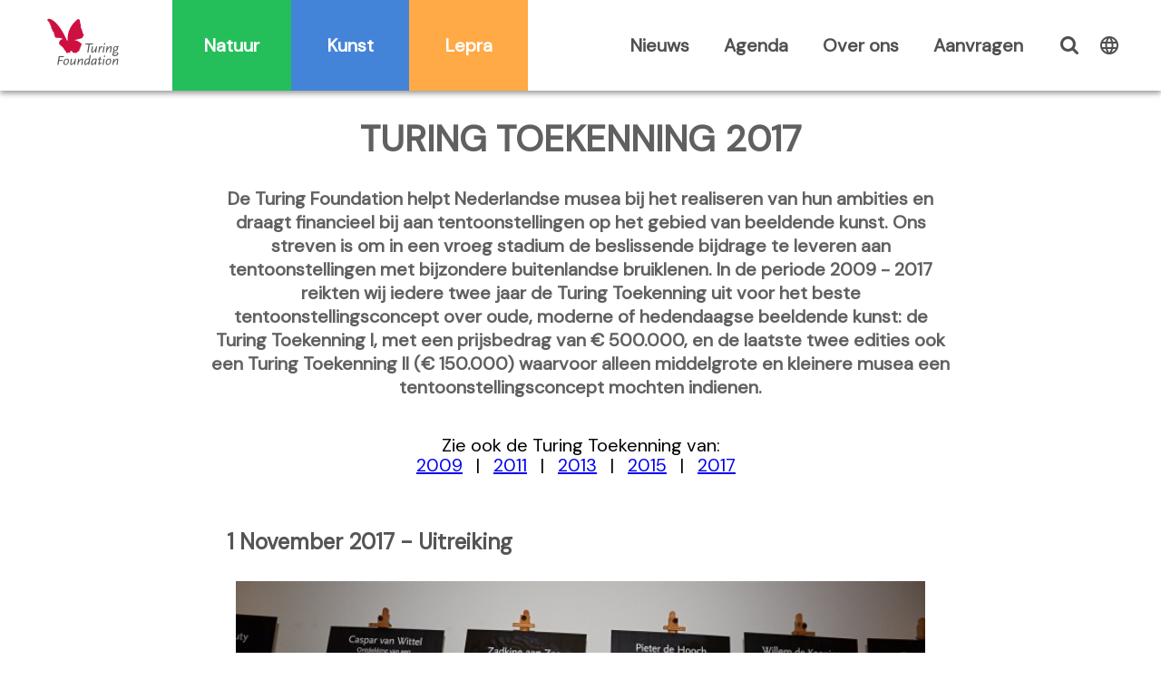

--- FILE ---
content_type: text/html
request_url: https://turingfoundation.org/toekenning17.html
body_size: 14592
content:
<!DOCTYPE html>
<head>
	<meta charset=iso-8859-1">
	<title>TURING TOEKENNING 2017 - Turing Foundation</title>

	
	<meta name="keywords" content="Kunst,Turing Foundation,Stichting,Vermogensfonds,De Turing Toekenning,Musea,Exposities,Subsidie">

	<script src="web25.js?rnd=123" type="text/javascript"></script>
	<link href="web25.css?rnd=123" rel="stylesheet" type="text/css">
	<link href='https://fonts.googleapis.com/css?family=DM Sans' rel='stylesheet'/>
	<meta name="viewport" content="width=device-width">
</head>

<body id=maincontent onresize="resizebody()" onload="resizebody()">


  <!-- NAVBAR - desktop -->
  <div class="navbar-wrapper">
    <div id=navbar class="navbar">

      <!-- Left group -->
	  <div class="nav-group left-group">
        <div class="nav-box box-home">
          <a href="index.html"><img src="kader/turinglogo.gif" width="90" height="60"><a>
        </div>
	 </div>
      <div class="nav-group left-group">
        <div class="nav-box box-natuur"><a href="natuur.html">Natuur</a></div>
        <div class="nav-box box-kunst" ><a href="kunst.html">Kunst</a></div>
        <div class="nav-box box-lepra" ><a href="lepra.html">Lepra</a></div>
      </div>

		<!-- Spacer to push right group -->
		<div class="spacer"></div>

      <!-- Right group -->
      <div class="nav-group right-group">
        <div class="nav-box box-nieuws"><a href="nieuws.html">Nieuws</a></div>
        <div class="nav-box box-agenda"><a href="agenda.html">Agenda</a></div>
        <div class="nav-box box-overons"><a href="overons.html">Over ons</a></div>
        <div class="nav-box box-aanvragen"><a href="aanvragen.html">Aanvragen</a></div>
        <div class="nav-box box-zoek">
          <img onclick="doSearch();" src="kader/menulook.gif" width="24" height="24">
        </div>
        <div class="nav-box box-taal">
          <img onclick="location.href='toekenning17_uk.html';" src="kader/menulang.gif" width="24" height="24">
        </div>
      </div>

    </div>
  </div>

  <!-- NAVBAR - mobile -->
	<div id="fullscreenBox">
		  <table class=mobilemenutable border=0><tr>
				<td align=left>
				  <a href="index.html"><img src="kader/turinglogo.gif" width="90" height="60" hspace=12></a>
				<td align=right>
					  <table width=200 border=0><tr><td align=right>
						<img onclick="doSearch()" src="kader/menulook.gif" style="width:32px;height:32px;padding:12px 12px 12px 12px;">
							<a href="toekenning17_uk.html"><img src="kader/menulang.gif"style="width:32px;height:32px;padding:12px 12px 12px 12px;"></a>
							 <img onclick="hideBox('fullscreenBox')" src=kader/menuclose.gif style="width:32px;height:32px; padding:12px 12px 12px 12px; margin:0px 10px 0px 0px;">
					  </table>
		  </table>

<center>
		<div class="fullscreenBox-content">
			<div class="responsive-table"><div class="responsive-table-row">
				<div class=responsive-cell-menu><center><div class="wgebied wgebied50 bgkunst"  onclick='window.location.href="kunst.html"' ><img style="max-width:100%;" src=kader/k03kunst.jpg   ><br>Kunst</div></div>
				<div class=responsive-cell-menu><center><div class="wgebied wgebied50 bgnatuur" onclick='window.location.href="natuur.html"'><img style="max-width:100%;" src=kader/k02natuur.jpg  ><br>Natuur</div></div>
				<div class=responsive-cell-menu><center><div class="wgebied wgebied50 bglepra"  onclick='window.location.href="lepra.html"' ><img style="max-width:100%;" src=kader/k05lepranew.jpg><br>Lepra</div></div>
				<div class=responsive-cell-menu>

							<!--<a href="index.html">Home</a>-->
							<a href="aanvragen.html">Aanvragen</a>
							<a href="overons.html">Over&nbsp;ons</a>
							<a href="agenda.html">Agenda</a>
							<a href="onderwijs.html">Onderwijs</a>
							<a href="nieuws.html">Nieuws</a>

				</div>
			</div>
		</center>
		</div>
	</div>
  <div class="navbar-wrapper">
    <div class="navbar-mobile">
	  <table class=mobilemenutable border=0><tr>
		<td align=left>
          <a href="index.html"><img src="kader/turinglogo.gif" width="90" height="60" hspace=12></a><font size=2 id=mytrace></font>
		<td align=right>
			  <table width=200 border=0><tr><td align=right>
					 <img onclick="showBox('fullscreenBox')" src=kader/mobilepullmenu.gif style="width:38px;height:35px; padding:6px 6px 6px 6px; margin:0px 14px 0px 0px;">
			  </table>
      </table>
    </div>
  </div>


<!-- White centered content -->
<div class="content">

<table class="pagetype3" width=100% id=mastertable cellspacing=0 cellpadding=0 border=0>
<!-- *** hdr *** -->
<tr><td align=center><div style="xmin-height:600px;max-width:820px;">
<h1>TURING TOEKENNING 2017</h1>




<!-- FRAG untrans -->
<h3>
De Turing Foundation helpt Nederlandse musea bij het realiseren van hun ambities en draagt financieel bij aan tentoonstellingen op het gebied van beeldende kunst. Ons streven is om in een vroeg stadium de beslissende bijdrage te leveren aan tentoonstellingen met bijzondere buitenlandse bruiklenen.
In de periode 2009 - 2017 reikten wij iedere twee jaar de Turing Toekenning uit voor het beste tentoonstellingsconcept over oude, moderne of hedendaagse beeldende kunst: de Turing Toekenning I, met een prijsbedrag van � 500.000, en de laatste twee edities ook een Turing Toekenning II (� 150.000) waarvoor alleen middelgrote en kleinere musea een tentoonstellingsconcept mochten indienen.
</h3>

</table><center><br><div style="width:80%;max-width:820px;">

<FONT CLASS=TURTXT3 class=alink>
<CENTER>Zie ook de Turing Toekenning van:<BR>
<TD ALIGN=CENTER><A HREF=toekenning09.html>2009</A> &nbsp; | &nbsp;
<TD ALIGN=CENTER><A HREF=toekenning11.html>2011</A> &nbsp; | &nbsp;
<TD ALIGN=CENTER><A HREF=toekenning13.html>2013</A> &nbsp; | &nbsp;
<TD ALIGN=CENTER><A HREF=toekenning15.html>2015</A> &nbsp; | &nbsp;
<TD ALIGN=CENTER><A HREF=toekenning17.html>2017</A> &nbsp;
</CENTER>
</FONT>
<DIV><DIV>



<br><br>


</DIV></DIV><div class="t2"> 1 November 2017 - Uitreiking </div><DIV class="greybox"><DIV class="greyinner">
<center>
<table width=100%><tr><TD align=center><IMG SRC="img/foto_winnaars17.jpg" style="max-width:760px; width:100%"></TABLE>
	<i>
Prijsuitreiking in het Fries Museum: v.l.n.r. <br>
Emma van Proosdij, Hoofd Artistiek Bedrijf, Museum Beelden aan Zee; <br>
Ellen Wilbrink, directeur Kunstzaken, Turing Foundation; <br>
Janelle Moerman, directeur Museum Prinsenhof Delft. <br>
	</i>
</center>








</DIV></DIV><div class="t2"> Winnaar Vijfde Turing Toekenning I, &euro;500.000  </div><DIV class="greybox"><DIV class="greyinner">


Op 1 november 2017 werd de Vijfde Turing Toekenning I uitgereikt
aan het <A target=_blank HREF="http://prinsenhof-delft.nl/">Museum Prinsenhof Delft</A>
om de tentoonstelling <I>"Pieter de Hoogh, Delftse meester uit de gouden eeuw"</I> mogelijk te maken.
	<P>


<CENTER>

<BIG><B> Museum Prinsenhof Delft <BR> "Pieter de Hoogh, Delftse meester uit de gouden eeuw" </B></BIG>
<BR>

<table width=100%><tr><TD align=center><IMG SRC="img/img_hoogh.jpg" style="max-width:560px; width:100%"></TABLE>
	<small> Pieter de Hoogh, <i>'Moeder ontluist het hoofd van haar kind'</i> (of <i>'Moedertaak'</i>), 1658-1660, <br>Olieverf op doek, 52.5 x 61 cm, Rijksmuseum, Amsterdam </SMALL>
	<p>
</CENTER>

	<P>

<TABLE WIDTH="100%"><TR class=blk><TD id=blk valign=top>
<IMG SRC=logo/logo_toekenning_112x.gif WIDTH=112 HEIGHT=102 HSPACE=12 VSPACE=8 ALT="Turing Toekenning" BORDER=0>

<TD id=blk valign=top><FONT CLASS=TURTXT2>
<B>Uit het juryrapport:</B>

	<BR> &nbsp;
Nooit eerder was Pieter de Hoogh monografisch te zien in Nederland, terwijl toch iedereen zijn naam en werk kent,
en zo'n beetje iedere stad wel een Pieter de Hooghstraat heeft. In dit zeer ambitieuze en moedige project van
Museum Prinsenhof Delft treedt De Hoogh uit de schaduw van Vermeer.
	<BR> &nbsp;
Museum Prinsenhof haalt de topstukken en publiekslievelingen van Pieter De Hoogh uit de hele wereld
- Duitsland, Ierland, Spanje, Amerika, Frankrijk, Oostenrijk, Engeland en Rusland - terug naar Delft:
de stad waar deze belangrijke meester uit de Gouden Eeuw zijn mooiste werken vervaardigde.
	<BR> &nbsp;
En dat alles op tijd voor het Gouden-Eeuw-jaar 2019. Voorafgegaan door een diepgaand historisch onderzoek en
gecombineerd met een breed randprogramma waar half Delft bij betrokken zal worden. Deze tentoonstelling zou nog
wel eens de toeristen-druk op Amsterdam kunnen verminderen!
	<BR> &nbsp;
Een bijzondere prestatie van een energiek team dat op d&iacute;t moment, op d&eacute;ze plek, d&iacute;t kan waarmaken.

</FONT></TD></TR></TABLE>



<!-- T1 -->
</DIV></DIV><div class="t2"> Winnaar Vijfde Turing Toekenning II, &euro;150.000  </div><DIV class="greybox"><DIV class="greyinner">
<!-- /T1 -->

Op 1 november 2017 werd de Vijfde Turing Toekenning II uitgereikt
aan het <A target=_blank HREF="http://www.beeldenaanzee.nl/">Museum Beelden aan Zee</A>
om de tentoonstelling <I>"Zadkine aan Zee"</I> mogelijk te maken.
	<P>


<CENTER>

<BIG><B> Museum Beelden aan Zee <BR> "Zadkine aan Zee" </B></BIG>
<BR>

<table width=100%><tr><TD align=center><IMG SRC="img/img_zadkine.jpg" style="max-width:360px; width:100%"></TABLE>
	<small> Ossip Zadkine, <i>T�te de femme</i>, 1922 </SMALL>
	<p>
</CENTER>

	<P>

<TABLE WIDTH="100%"><TR class=blk><TD id=blk valign=top>
<IMG SRC=logo/logo_toekenning_112x.gif WIDTH=112 HEIGHT=102 HSPACE=12 VSPACE=8 ALT="Turing Toekenning" BORDER=0>

<TD id=blk valign=top><FONT CLASS=TURTXT2>
<B>Uit het juryrapport:</B>

	<BR> &nbsp;
Het tentoonstellen van sculptuur in Nederland is niet gemakkelijk. Museum Beelden Aan Zee - pas 23 jaar geleden opgericht! - neemt wat dat
betreft al lange tijd een uitzonderlijke positie in, en werkt <i>nu</i> aan een groots retrospectief (zeg maar het grootste ooit) over de
po�tische, lyrisch ingestelde en "zuiver ambachtelijke" beeldhouwer Ossip Zadkine.
	<BR> &nbsp;
Zadkine was belangrijk voor Nederland - wie kent het rijksmonument <i>"De Verwoeste Stad"</i> niet,
dat hij in 1953 maakte naar aanleiding van het bombardement op Rotterdam. Het werd hoog tijd dat iemand
een dergelijk overzicht aandurfde. Museum Beelden aan Zee durft dat aan. Dankzij een doorwrocht concept, en
ruim honderd beelden, vele nog nooit eerder, waar dan ook, tentoongesteld - gepresenteerd in tien overkoepelende thema's, de een nog
interessanter dan de ander - zal het publiek kennis kunnen nemen van de veelzijdigheid en reikwijdte
van deze Russisch-Franse meester van het modernisme.
</FONT></TD></TR></TABLE>




<A NAME=nominatie1></A>
<!-- T1 -->
</DIV></DIV><div class="t2">Nominatie Vijfde Turing Toekenning I</div><DIV class="greybox"><DIV class="greyinner">
<!-- /T1 -->




<CENTER>
<BIG><B> Van Gogh Museum <BR> "Gustav Klimt, Inspired by Monet, Van Gogh, Matisse" </B></BIG>
<BR>
<table width=100%><tr><TD align=center><IMG SRC="img/img_gogh2017.jpg" style="max-width:224px; width:100%"></TABLE>
	<small>  Klimt, <i>Die T�nzerin</I>, 1916 </SMALL>
</CENTER>
	<P>


<TABLE WIDTH="100%"><TR class=blk><TD id=blk valign=top>
<IMG SRC=logo/logo_toekenning_112x.gif WIDTH=112 HEIGHT=102 HSPACE=12 VSPACE=8 ALT="Turing Toekenning" BORDER=0>
<TD id=blk valign=top><FONT CLASS=TURTXT2>
<B>Uit het juryrapport:</B>

	<BR> &nbsp;
Het Van Gogh Museum zal, met een geweldig tentoonstellingsconcept en spectaculaire bruiklenen, het werk van Gustav Klimt voor het eerst, en in volle glorie, in Nederland tentoonstellen.
	<BR> &nbsp;
In de interessante plaatsing tussen zijn collega's en voorgangers - Van Gogh, Rodin, Monet, Whistler, Toorop en Matisse - zie je perfect hoe Gustav Klimt een kind van zijn tijd was, hoe hij alles wat hem beviel overnam, maar het ondertussen wel op een geheel eigen manier verwerkte, tot iets wat onvoorstelbaar veel mensen, tot op de dag van vandaag, aanspreekt.
	<BR> &nbsp;
Hoewel je overal posters en kaarten van hem tegenkomt, bevindt zich in het Nederlanders openbaar kunstbezit niet ��n schilderij van Klimt. Het is dankzij hun sterke bruikleenpositie dat het Van Gogh Museum de moed heeft dit plan bij elkaar te dromen. Klimt zal bijna als vanzelfsprekend een succesvolle publiekstrekker worden, en toch: doe het maar even. Een ambitieus en indrukwekkend plan!

</FONT></TD></TR></TABLE>


<A NAME=nominatie2></A>
<!-- T1 -->
</DIV></DIV><div class="t2">Nominatie Vijfde Turing Toekenning I</div><DIV class="greybox"><DIV class="greyinner">
<!-- /T1 -->


<CENTER>
<BIG><B> Stedelijk Museum Amsterdam <BR> "Willem de Kooning: No Boundaries" </B></BIG>
<BR>
<table width=100%><tr><TD align=center><IMG SRC="img/img_stedelijk2017.jpg" style="max-width:328px; width:100%"></TABLE>
	<small> Willem de Kooning, <i>Singing Women</i>, 1966, Stedelijk Museum Amsterdam </SMALL>
</CENTER>
	<P>

<TABLE WIDTH="100%"><TR class=blk><TD id=blk valign=top>
<IMG SRC=logo/logo_toekenning_112x.gif WIDTH=112 HEIGHT=102 HSPACE=12 VSPACE=8 ALT="Turing Toekenning" BORDER=0>
<TD id=blk valign=top><FONT CLASS=TURTXT2>
<B>Uit het juryrapport:</B>
	<BR> &nbsp;
	Het werk van Willem de Kooning is in Nederland maar weinig getoond, terwijl hij toch tot het Pantheon van onze nationale groten behoort.
	Internationaal wordt zijn werk geroemd en gelauwerd, en houdt het record wat betreft de hoogste prijs ooit betaald voor een doek, te weten 300 miljoen dollar.
	<BR> &nbsp;
	De Kooning weigerde zich in een belangrijke stroming te laten vangen, liet zich door niemand de les lezen,
	combineerde zonder concessie en op geheel eigen wijze figuratief en abstract. Weer zo'n nuchtere Hollander in den buitenlanden.
	<BR> &nbsp;
	Over <i>hem</i> wil het Stedelijk Museum Amsterdam nu een retrospectief organiseren waar iedereen gelukkig mee kan zijn.
	Naast de 12 werken die het Stedelijk in de eigen collectie heeft, zullen vele, heel bijzondere, <i>heeele</i> dure topstukken
	voor het eerst in Nederland - of zelfs voor het eerst in Europa - te zien zijn, en niet alleen de kracht
	en veelzijdigheid van De Koonings werk tonen, maar ook nieuw licht werpen op het abstract expressionisme en op de Europees-Amerikaanse naoorlogse kunstgeschiedenis.
</FONT></TD></TR></TABLE>



<A NAME=nominatie2a></A>
<!-- T1 -->
</DIV></DIV><div class="t2">Nominatie Vijfde Turing Toekenning II</div><DIV class="greybox"><DIV class="greyinner">
<!-- /T1 -->



<CENTER>
<BIG><B> FOAM Amsterdam <BR> "Negative Beauty" </B></BIG>
<BR>
<table width=100%><tr><TD align=center><IMG SRC="img/img_foam2017.jpg" style="max-width:320px; width:100%"></TABLE>
	<small> Andr� Kertesz, Satiric Dancer, 1926. C John Loengaard 1993 </SMALL>
</CENTER>
	<P>


<TABLE WIDTH="100%"><TR class=blk><TD id=blk valign=top>
<IMG SRC=logo/logo_toekenning_112x.gif WIDTH=112 HEIGHT=102 HSPACE=12 VSPACE=8 ALT="Turing Toekenning" BORDER=0>
<TD id=blk valign=top><FONT CLASS=TURTXT2>
<B>Uit het juryrapport:</B>

	<BR> &nbsp;
	Fotografiemuseum FOAM komt met een verrassend en aansprekend tentoonstellingsconcept, gebouwd rond de historische basis van de fotografie, namelijk het negatief - en dan niet alleen als fotografisch tussenstation, maar als op zichzelf staand object met een eigen esthetiek. FOAM wil de magie van de donkere kamer weer tot leven wekken en in de schijnwerpers zetten, en aantonen dat het negatief tot op de dag van vandaag een inspiratiebron is voor kunstenaars en fotografen.
	<BR> &nbsp;
	In een voorbeeldig uitgewerkt plan, rond zeldzame stukken, heeft FOAM niet alleen een prachtige tentoonstelling, maar ook een goed publieksprogramma geconstrueerd.
	<BR> &nbsp;
	Een origineel idee, voor fotografie belangrijk en onderbelicht, en  spannend waar de bijzondere 19e-eeuwse negatieven in contrast worden geplaatst met hedendaags fotografisch materiaal.

</FONT></TD></TR></TABLE>


<A NAME=nominatie2b></A>
<!-- T1 -->
</DIV></DIV><div class="t2">Nominatie Vijfde Turing Toekenning II</div><DIV class="greybox"><DIV class="greyinner">
<!-- /T1 -->

<CENTER>
<BIG><B> Kunsthal KAdE en Museum Flehite <BR> "Caspar Van Wittel (1653-1736): <BR> Ontdekking van een Hollandse meester in Itali�" </B></BIG>
<BR>
<table width=100%><tr><TD align=center><IMG SRC="img/img_wittel2017.jpg" style="max-width:560px; width:100%"></TABLE>
	<small> Caspar van Wittel, <i>Venice Canal Grande met Santa Maria della Salute</i>, <br> 73 x 124,5 cm, Collection Colonna </SMALL>
</CENTER>
	<P>

<TABLE WIDTH="100%"><TR class=blk><TD id=blk valign=top>
<IMG SRC=logo/logo_toekenning_112x.gif WIDTH=112 HEIGHT=102 HSPACE=12 VSPACE=8 ALT="Turing Toekenning" BORDER=0>
<TD id=blk valign=top><FONT CLASS=TURTXT2>
<B>Uit het juryrapport:</B>
	<BR> &nbsp;
	Kunsthal KAdE en Museum Flehite komen met een knap voorstel om samen een overzicht te geven van de relatief
	onbekende Hollandse meester Casper van Wittel, die rond zijn 20e naar Rome afreisde en daar vanaf 1675 furore maakte onder de naam <i>Gaspare Vanvitelli</i>.
	Van Wittel is volgens sommigen de grondlegger van het vedutisme. Waar Italianen in die tijd hun
	stadsgezichten opleukten met een cupido-feestje of een Fellini-waardig bacchanaal, toonde Van Wittel
	Veneti� zoals het "was", of nou ja, in elk geval zonder sprookjeswezens. Een nuchtere Nederlander in Itali�, zeg maar.
	<BR> &nbsp;
	Er wordt mooi, bijzonder, zelden-tot-nooit gezien werk naar Amersfoort gehaald - Wittel�s geboorteplaats -
	voor de allereerste overzichtstentoonstelling over deze 17e-eeuwse schilder. Een tentoonstelling die zowel
	de Nederlandse context toont waarin hij tot wasdom kwam, als de invloed die hij had op beroemde vedutisten
	als Canaletto en Bellotto.
</FONT></TD></TR></TABLE>



<!-- T1 -->
</DIV></DIV><div class="t2"> Deelnemers </div><DIV class="greybox"><DIV class="greyinner">
<!-- /T1 -->

In totaal 31 musea dongen mee naar de Turing Toekenning 2017:
<BR><BR>

<CENTER><TABLE width=80% cellspacing=6 cellpadding=0>
<TR><TD valign=top>


<B>Inzendingen Turing Toekenning I</B>
<BR><BR>

<TR><TD valign=top>
Amsterdam Museum <TD  valign=top><i>Rembrandt en de Amsterdamse portretkunst 1580-1680
<TR><TD valign=top>
Centraal Museum<TD  valign=top><i>Utrecht, Caravaggio en Europa
<TR><TD valign=top>
Drents Museum<TD  valign=top><i>Van Gogh in Drenthe
<TR><TD valign=top>
Frans Hals Museum <TD  valign=top><i>Frans Hals en de Modernen <BR>- Hals ontmoet Manet, Singer Sargent en Van Gogh
<TR><TD valign=top>
Gemeentemuseum Den Haag<TD  valign=top><i>Monet in Giverny. De weg naar abstractie
<TR><TD valign=top>
Groninger Museum<TD  valign=top><i>Dale Chihuly. Master of Glass and Colour
<TR><TD valign=top>
Joods Historisch Museum<TD  valign=top><i>Kabbala! De kunst van de joodse mystiek
<TR><TD valign=top>
Kunsthal Rotterdam <TD  valign=top><i>				          Kijk. David Hockney
<TR><TD valign=top>
Museum Boijmans van Beuningen<TD  valign=top><i>Rubens - Grootmeester van de olieverfschets
<TR><TD valign=top>
Museum De Fundatie <TD  valign=top><i>Giacometti-Chadwick, Facing Fear
<TR><TD valign=top>
Museum De Lakenhal<TD  valign=top><i>Jonge Rembrandt
<TR><TD valign=top>
Museum Prinsenhof Delft<TD  valign=top><i>Pieter de Hooch. Delftse meester uit de Gouden Eeuw
<TR><TD valign=top>
Museum Volkenkunde<TD  valign=top><i>Oog in oog met de Azteken
<TR><TD valign=top>
Noordbrabants Museum <TD  valign=top><i>Van Goghs intimi: vrienden, familie, modellen
<TR><TD valign=top>
Rijksmuseum Amsterdam<TD  valign=top><i>Caravaggio-Bernini, A revolution in Art
<TR><TD valign=top>
Stedelijk Museum Amsterdam<TD  valign=top><i>Willem de Kooning: No Boundaries
<TR><TD valign=top>
Teylers Museum<TD  valign=top><i>Leonardo. Emotie en Expressie
<TR><TD valign=top>
Van Abbemuseum<TD  valign=top><i>Superpowers. Kunst en cultuur in het heetst van de Koude Oorlog
<TR><TD valign=top>
Van Gogh Museum<TD  valign=top><i>Gustav Klimt. Inspired by Monet, Van Gogh, Matisse
<TR><TD valign=top>

<TR><TD valign=top>
<BR>
<B>Inzendingen Turing Toekenning II</B>
<BR><BR>

<TR><TD valign=top>
Allard Pierson Museum                 <TD  valign=top><i>	Oog in Oog. Mummieportretten uit Romeins Egypte
<TR><TD valign=top>
Bonnefantenmuseum			<TD  valign=top><i>		David Lynch. Someone is in my House
<TR><TD valign=top>
FOAM 						<TD  valign=top><i>	Negative Beauty
<TR><TD valign=top>
Kunsthal KAdE<BR>& Museum Flehite<TD  valign=top><i>					Caspar Van Wittel (1653-1736) <BR>- Ontdekking van een Hollandse meester in Itali�
<TR><TD valign=top>
Museum Beelden aan Zee<TD  valign=top><i>			Zadkine aan Zee
<TR><TD valign=top>
Museum Het Rembrandthuis<TD  valign=top><i>			Rembrandts sociale netwerk
<TR><TD valign=top>
Museum Het Valkhof<TD  valign=top><i>				Ik, Maria van Gelre. De hertogin en haar uitzonderlijke gebedenboek
<TR><TD valign=top>
Museum Huis Doorn<TD  valign=top><i>				Oorlog en Vrede in beeld
<TR><TD valign=top>
Museum Van Loon<TD  valign=top><i>				Machtige Schoonheid
<TR><TD valign=top>
Rijksmuseum van Oudheden<TD  valign=top><i>			Goden van Egypte
<TR><TD valign=top>
Stedelijk Museum �s-Hertogenbosch <TD  valign=top><i>		Jean Cocteau - Le Miroir Magique
<TR><TD valign=top>
Stedelijk Museum Schiedam <TD  valign=top><i>			Manzoni in Holland
<TR><TD valign=top>

</TABLE>
</CENTER>


</DIV></DIV><div class="t2"> Beoordeling </div><DIV class="greybox"><DIV class="greyinner">


De jury bestaat zoals ieder jaar uit het <a href="overons.html#org" TARGET=_BLANK>bestuur van de Turing Foundation</a>.
Deze jury beslist welke tentoonstellingsconcepten genomineerd worden voor de Turing Toekenning,
en aan welke tentoonstellingsconcepten de Turing Toekenning wordt toegekend.
<P>
<!--Bij de beoordeling van de plannen maakt de jury soms gebruik van externe adviseurs. -->
Bij het beoordelen van de Turing Toekenning inzendingen van 2017 maakte de jury dankbaar gebruik van
de verregaande kennis en ervaring van externe adviseurs
<A target=_blank href="http://www.ubbensart.com/jop-ubbens/">Jop Ubbens</A>
en
<A target=_blank href="https://valentijnbyvanck.com/">Valentijn Bijvanck</A>.


<!-- T1 -->
</DIV></DIV><div class="t2">Criteria</div><DIV class="greybox"><DIV class="greyinner">
<!-- /T1 -->




<UL>
<!--
<LI>Inzendingen kunnen tot <u>uiterlijk</u> donderdag <B><font color=darkgreen>14 september 2017</font></B> om 15:00 uur worden ingediend;
-->
<LI>De Turing Toekenning is bestemd voor een tentoonstelling over oude, moderne of hedendaagse beeldende kunst;
<LI>De tentoonstelling moet minimaal drie maanden in Nederland te zien zijn, en opent niet eerder dan <B><font color=darkgreen>1 augustus 2018</font></b>;
<LI>Ieder in Nederland gevestigd museum kan meedingen naar de Turing Toekenning;
<LI>De tentoonstelling dient aantoonbaar samen te hangen met de collectie van het museum;
<LI>De Turing Toekenning is bedoeld voor het maken van ��n tentoonstelling, die overigens wel in meerdere Nederlandse musea - gelijktijdig of na elkaar -  te zien mag zijn;
<LI>De Turing Toekenning bijdrage moet doorslaggevend zijn voor de daadwerkelijke totstandkoming van de betreffende tentoonstelling;

<LI>De voorkeur gaat uit naar tentoonstellingen met belangrijke buitenlandse bruiklenen;
<LI>De voorkeur gaat uit naar tentoonstellingen die in samenwerking met buitenlandse musea worden geproduceerd, dan wel worden overgenomen door een buitenlands museum;
<LI>De voorkeur gaat uit naar tentoonstellingen waarbij sprake is van een verrassend concept en/of een vernieuwende invalshoek;

<LI>Een museum kan maar ��n tentoonstellingsplan indienen. Daarbij moet duidelijk worden aangegeven of het Turing Toekenning I of II betreft:
<UL>
<LI>	<B>Turing Toekenning I: &euro;500.000</B>
<LI>	Het tentoonstellingsbudget moet minstens &euro; 650.000 bedragen
<LI>	Alle Nederlandse musea kunnen meedingen naar de Turing Toekenning I
<LI>	<B>Turing Toekenning II: &euro;150.000</B>
<LI>	Het tentoonstellingsbudget moet minstens &euro; 250.000 bedragen
<LI>	Alleen kleinere Nederlandse musea (minder dan ca. 200.000 bezoekers per jaar) kunnen meedingen naar de Turing Toekenning II
</UL>

<LI>Het tentoonstellingsconcept moet door het indienende museum zelf worden ontwikkeld; een overname van een (bestaande) tentoonstelling van een ander museum wordt hiermee uitgesloten;
<LI>Uitgesloten worden tentoonstellingsconcepten waarbij het maken van nieuwe kunstwerken centraal staat;
<LI>De Turing Foundation behoudt het recht om de Turing Toekenning (I en II) niet uit te reiken wanneer de inzendingen niet de gewenste kwaliteit hebben;

</UL>







</DIV></DIV><div class="t2"> Overige informatie</div><DIV class="greybox"><DIV class="greyinner">

<DIV id=canhide >

Hieronder enkele voorbeelden van beeldende kunstprojecten die de Turing Foundation al eerder ondersteunde:
	<P>

<TABLE BORDER=0 cellspacing=0 cellpadding=0><TR><TD><TABLE BORDER=0 cellspacing=0 cellpadding=0><TR>
<!-- FRAG best_art83 -->

<!--onPage(13)-->
<TR>
<TD class=pricon><A
	HREF=kunst.html#boijmans26><IMG	
SRC=thumb/th_boijmans26.jpg
		ALT="Museum Boijmans van Beuningen"
CLASS=thmb1></A><BR><TD CLASS="prtext clickable" onclick="window.location.href='kunst.html#boijmans26';"><font class=linklike><B>Marisol, Museum Boijmans van Beuningen, Rotterdam, 2025-2027</B></font>

<TD class=pricon><A
	HREF=kunst.html#centraal25><IMG	
SRC=thumb/th_centraal25.jpg
		ALT="Centraal Museum"
CLASS=thmb1></A><BR><TD CLASS="prtext clickable" onclick="window.location.href='kunst.html#centraal25';"><font class=linklike><B>Overzichtstentoonstelling Gerard van Honthorst, Centraal Museum, Utrecht, 2025-2026</B></font>

<TR>
<TD class=pricon><A
	HREF=kunst.html#drents25><IMG	
SRC=thumb/th_drents25.jpg
		ALT="Drents Museum"
CLASS=thmb1></A><BR><TD CLASS="prtext clickable" onclick="window.location.href='kunst.html#drents25';"><font class=linklike><B>'Amrita Sher-Gil - Icoon van de moderne kunst in India', Drents Museum, 2025-2026</B></font>

<TD class=pricon><A
	HREF=kunst.html#maurits25><IMG	
SRC=thumb/th_maurits25.jpg
		ALT="Mauritshuis Den Haag"
CLASS=thmb1></A><BR><TD CLASS="prtext clickable" onclick="window.location.href='kunst.html#maurits25';"><font class=linklike><B>'Thyssen-Bornemisza in het Mauritshuis', Den Haag, 2025-2027</B></font>

<TR>
<TD class=pricon><A
	HREF=kunst.html#belved25><IMG	
SRC=thumb/th_belved25.jpg
		ALT="Museum Belv�d�re"
CLASS=thmb1></A><BR><TD CLASS="prtext clickable" onclick="window.location.href='kunst.html#belved25';"><font class=linklike><B>'Nature in Motion - Wilhelmina Barns-Graham 1912-2004', Museum Belv�d�re, Oranjewoud, 2025-2026</B></font>

<TD class=pricon><A
	HREF=kunst.html#wereldm25><IMG	
SRC=thumb/th_wereldm24.jpg
		ALT="Wereldmuseum"
CLASS=thmb1></A><BR><TD CLASS="prtext clickable" onclick="window.location.href='kunst.html#wereldm25';"><font class=linklike><B>Raad van de Raaf. Een doe-tentoonstelling voor klimaathelden. Wereldmuseum Amsterdam, 2024-2029</B></font>

<TR>
<TD class=pricon><A
	HREF=kunst.html#schiedam25><IMG	
SRC=thumb/th_schiedam25.jpg
		ALT="Stedelijk Museum Schiedam"
CLASS=thmb1></A><BR><TD CLASS="prtext clickable" onclick="window.location.href='kunst.html#schiedam25';"><font class=linklike><B>'Yves Klein en zijn kunstenaarsfamilie: Frits, Marie en Rotraut', Stedelijk Museum Schiedam, 2025-2026</B></font>

<TD class=pricon><A
	HREF=kunst.html#kampen25><IMG	
SRC=thumb/th_kampen25.jpg
		ALT="Stedelijk Museum Kampen"
CLASS=thmb1></A><BR><TD CLASS="prtext clickable" onclick="window.location.href='kunst.html#kampen25';"><font class=linklike><B>Avercamp terug naar Kampen. Kampen door de ogen van Hendrick en Barent Avercamp, Stedelijk Museum Kampen, 2025-2027</B></font>

<TR>
<TD class=pricon><A
	HREF=kunst.html#zierik25><IMG	
SRC=thumb/th_zierik25.jpg
		ALT="Stadhuismuseum Zierikzee"
CLASS=thmb1></A><BR><TD CLASS="prtext clickable" onclick="window.location.href='kunst.html#zierik25';"><font class=linklike><B>Cornelius Jonson van Ceulen, Stadhuismuseum Zierikzee, 2025-2026</B></font>

<TD class=pricon><A
	HREF=kunst.html#foam25><IMG	
SRC=thumb/th_foam25.jpg
		ALT="FOAM Amsterdam"
CLASS=thmb1></A><BR><TD CLASS="prtext clickable" onclick="window.location.href='kunst.html#foam25';"><font class=linklike><B>'Co Rentmeester - Universal Photographer', FOAM Amsterdam, 2025-2026</B></font>

<TR>
<TD class=pricon><A
	HREF=kunst.html#design25><IMG	
SRC=thumb/th_design25.jpg
		ALT="Design Museum Den Bosch"
CLASS=thmb1></A><BR><TD CLASS="prtext clickable" onclick="window.location.href='kunst.html#design25';"><font class=linklike><B>'Van Bauhaus naar Mekka', Design Museum Den Bosch, 2025-2026</B></font>

<TD class=pricon><A
	HREF=kunst.html#teylers25><IMG	
SRC=thumb/th_teylers25.jpg
		ALT="Teylers Museum"
CLASS=thmb1></A><BR><TD CLASS="prtext clickable" onclick="window.location.href='kunst.html#teylers25';"><font class=linklike><B>'De mannen van Michelangelo', Teylers Museum, Haarlem, 2025-2026</B></font>

<TR>
<TD class=pricon><A
	HREF=kunst.html#hart25><IMG	
SRC=thumb/th_hart25.jpg
		ALT="H'Art Museum Amsterdam"
CLASS=thmb1></A><BR><TD CLASS="prtext clickable" onclick="window.location.href='kunst.html#hart25';"><font class=linklike><B>Brancusi from Centre Pompidou, H'Art Museum, Amsterdam, 2025-2026</B></font>

<TD class=pricon><A
	HREF=kunst.html#kunstm24><IMG	
SRC=thumb/th_kunstm24.jpg
		ALT="Kunstmuseum Den Haag"
CLASS=thmb1></A><BR><TD CLASS="prtext clickable" onclick="window.location.href='kunst.html#kunstm24';"><font class=linklike><B>'Nieuw Parijs: van Monet tot Morisot', Kunstmuseum Den Haag, 2025</B></font>

<TR>
<TD class=pricon><A
	HREF=kunst.html#laken24><IMG	
SRC=thumb/th_laken24.jpg
		ALT="Museum De Lakenhal"
CLASS=thmb1></A><BR><TD CLASS="prtext clickable" onclick="window.location.href='kunst.html#laken24';"><font class=linklike><B>'Meesterlijk Mysterie - Over Rembrandts raadselachtige tijdgenoot', Museum De Lakenhal, Leiden, 2025-2026</B></font>

<TD class=pricon><A
	HREF=kunst.html#pierson24><IMG	
SRC=thumb/th_pierson24.jpg
		ALT="Allard Pierson Museum"
CLASS=thmb1></A><BR><TD CLASS="prtext clickable" onclick="window.location.href='kunst.html#pierson24';"><font class=linklike><B>'De roep van de o�o. Natuur onder druk', Allard Pierson Museum, Amsterdam, 2024-2025</B></font>

<TR>
<TD class=pricon><A
	HREF=kunst.html#kiefer25><IMG	
SRC=thumb/th_kiefer25.jpg
		ALT="Stedelijk Museum Amsterdam & Van Gogh Museum"
CLASS=thmb1></A><BR><TD CLASS="prtext clickable" onclick="window.location.href='kunst.html#kiefer25';"><font class=linklike><B>'Sag mir wo die Blumen sind', Stedelijk Museum Amsterdam & Van Gogh Museum Amsterdam, 2025</B></font>

<TD class=pricon><A
	HREF=kunst.html#twenthe25><IMG	
SRC=thumb/th_twenthe25.jpg
		ALT="Rijksmuseum Twenthe"
CLASS=thmb1></A><BR><TD CLASS="prtext clickable" onclick="window.location.href='kunst.html#twenthe25';"><font class=linklike><B>'Bewogen middeleeuwen. Zintuiglijke ervaring in laatmiddeleeuwse devotie', Rijksmuseum Twenthe, Enschede, 2025</B></font>

<TR>
<TD class=pricon><A
	HREF=kunst.html#gron24><IMG	
SRC=thumb/th_gron24.jpg
		ALT="Groninger Museum"
CLASS=thmb1></A><BR><TD CLASS="prtext clickable" onclick="window.location.href='kunst.html#gron24';"><font class=linklike><B>'Hoe van Gogh naar Groningen kwam', Groninger Museum, Groningen, 2024-2025</B></font>

<TD class=pricon><A
	HREF=kunst.html#fundatie24><IMG	
SRC=thumb/th_fundatie24.jpg
		ALT="Museum de Fundatie"
CLASS=thmb1></A><BR><TD CLASS="prtext clickable" onclick="window.location.href='kunst.html#fundatie24';"><font class=linklike><B>'Marianne von Werefkin, pionier van het expressionisme', Museum De Fundatie, Zwolle, 2024-2025</B></font>

<TR>
<TD class=pricon><A
	HREF=kunst.html#miro24><IMG	
SRC=thumb/th_miro24.jpg
		ALT="Beelden aan Zee"
CLASS=thmb1></A><BR><TD CLASS="prtext clickable" onclick="window.location.href='kunst.html#miro24';"><font class=linklike><B>'Joan Mir� - Sculptures', Beelden aan Zee, Den Haag, 2024-2025</B></font>

<TD class=pricon><A
	HREF=kunst.html#rembr24><IMG	
SRC=thumb/th_rembr24.jpg
		ALT="Rembrandthuis"
CLASS=thmb1></A><BR><TD CLASS="prtext clickable" onclick="window.location.href='kunst.html#rembr24';"><font class=linklike><B>'Samuel van Hoogstraten, de illusionist', Rembrandthuis, Amsterdam, 2025</B></font>

<TR>
<TD class=pricon><A
	HREF=kunst.html#vanloon24><IMG	
SRC=thumb/th_vanloon24.jpg
		ALT="Museum van Loon"
CLASS=thmb1></A><BR><TD CLASS="prtext clickable" onclick="window.location.href='kunst.html#vanloon24';"><font class=linklike><B>Expositie Wallerant Vaillant, Museum van Loon, Amsterdam, 2024-2025</B></font>

<TD class=pricon><A
	HREF=kunst.html#dordr24><IMG	
SRC=thumb/th_dordr24.jpg
		ALT="Dordrechts Museum"
CLASS=thmb1></A><BR><TD CLASS="prtext clickable" onclick="window.location.href='kunst.html#dordr24';"><font class=linklike><B>Expositie 'LIBERT�! Ary Scheffer, Delacroix, Ingres, G�ricault & de Franse Romantiek', Dordrechts Museum, 2024-2025</B></font>

<TR>
<TD class=pricon><A
	HREF=kunst.html#steendr24><IMG	
SRC=thumb/th_steendr24.jpg
		ALT="Nederlands Steendrukmuseum"
CLASS=thmb1></A><BR><TD CLASS="prtext clickable" onclick="window.location.href='kunst.html#steendr24';"><font class=linklike><B>Expositie over Leonetto Cappiello, Nederlands Steendrukmuseum, Valkenswaard, 2024</B></font>

<TD class=pricon><A
	HREF=kunst.html#bonnef24><IMG	
SRC=thumb/th_bonnef24.jpg
		ALT="Bonnefanten Maastricht"
CLASS=thmb1></A><BR><TD CLASS="prtext clickable" onclick="window.location.href='kunst.html#bonnef24';"><font class=linklike><B>Goed fout - De zeven hoofdzonden in beeld, Het Bonnefantenmuseum, Maastricht, 2024-2025</B></font>

<TR>
<TD class=pricon><A
	HREF=kunst.html#arnhem24><IMG	
SRC=thumb/th_arnhem24.jpg
		ALT="Museum Arnhem"
CLASS=thmb1></A><BR><TD CLASS="prtext clickable" onclick="window.location.href='kunst.html#arnhem24';"><font class=linklike><B>Radicaal - Vrouwelijke kunstenaars & modernisme 1910-1950, Museum Arnhem, 2024-2025</B></font>

<TD class=pricon><A
	HREF=kunst.html#heemskerk24><IMG	
SRC=thumb/th_heemskerk24.jpg
		ALT="Frans Hals Museum & Stedelijk Museum Alkmaar & Teylers Museum"
CLASS=thmb1></A><BR><TD CLASS="prtext clickable" onclick="window.location.href='kunst.html#heemskerk24';"><font class=linklike><B>Maarten van Heemskerck, Frans Hals Museum, Stedelijk Museum Alkmaar, Teylers Museum, 2024-2025</B></font>

<TR>
<TD class=pricon><A
	HREF=kunst.html#centraal23><IMG	
SRC=thumb/th_centraal23.jpg
		ALT="Centraal Museum"
CLASS=thmb1></A><BR><TD CLASS="prtext clickable" onclick="window.location.href='kunst.html#centraal23';"><font class=linklike><B>'Op Scherp', Centraal Museum, Utrecht, 2024</B></font>

<TD class=pricon><A
	HREF=kunst.html#jh23><IMG	
SRC=thumb/th_jh23.jpg
		ALT="Joods Cultureel Kwartier"
CLASS=thmb1></A><BR><TD CLASS="prtext clickable" onclick="window.location.href='kunst.html#jh23';"><font class=linklike><B>Sol Lewitt, Joods Museum, 2023-2024</B></font>

<TR>
<TD class=pricon><A
	HREF=kunst.html#kusama23><IMG	
SRC=thumb/th_kusama23.jpg
		ALT="Stedelijk Museum Schiedam"
CLASS=thmb1></A><BR><TD CLASS="prtext clickable" onclick="window.location.href='kunst.html#kusama23';"><font class=linklike><B>'Yayoi Kusama. De Nederlandse jaren 1965-1970', Stedelijk Museum Schiedam, 2023-2024</B></font>

<TD class=pricon><A
	HREF=kunst07.html#titus23><IMG	
SRC=thumb/th_buitenkans23.jpg
		ALT="Vereniging Rembrandt & Rembrandthuis & Museum Boijmans van Beuningen"
CLASS=thmb1></A><BR><TD CLASS="prtext clickable" onclick="window.location.href='kunst07.html#titus23';"><font class=linklike><B>Actie "Buitenkans", 'Titus is weer thuis', Rembrandthuis, 2023</B></font>

<TR>
<TD class=pricon><A
	HREF=kunst07.html#morandi23><IMG	
SRC=thumb/th_buitenkans23b.jpg
		ALT="Vereniging Rembrandt & Museum Belv�d�re"
CLASS=thmb1></A><BR><TD CLASS="prtext clickable" onclick="window.location.href='kunst07.html#morandi23';"><font class=linklike><B>Actie Buitenkans, 'Giorgio Morandi and The Netherlands', Museum Belv�d�re, 2023</B></font>

<TD class=pricon><A
	HREF=kunst.html#friesm23><IMG	
SRC=thumb/th_friesm23.jpg
		ALT="Keramiek Museum Princessehof & Fries Museum"
CLASS=thmb1></A><BR><TD CLASS="prtext clickable" onclick="window.location.href='kunst.html#friesm23';"><font class=linklike><B>'Porseleinkoorts', Keramiek Museum Princessehof, 2024</B></font>

<TR>
<TD class=pricon><A
	HREF=kunst.html#pierson22><IMG	
SRC=thumb/th_pierson22.jpg
		ALT="Allard Pierson Museum"
CLASS=thmb1></A><BR><TD CLASS="prtext clickable" onclick="window.location.href='kunst.html#pierson22';"><font class=linklike><B>Oog in Oog. De mensen achter de mummieportretten, Allard Pierson, 2023-2024</B></font>

<TD class=pricon><A
	HREF=kunst.html#drents22><IMG	
SRC=thumb/th_drents22.jpg
		ALT="Drents Museum"
CLASS=thmb1></A><BR><TD CLASS="prtext clickable" onclick="window.location.href='kunst.html#drents22';"><font class=linklike><B>Van Gogh in Drenthe, Drents Museum, 2023-2024</B></font>

<TR>
<TD class=pricon><A
	HREF=kunst.html#haag22><IMG	
SRC=thumb/th_haag22.jpg
		ALT="Kunstmuseum Den Haag"
CLASS=thmb1></A><BR><TD CLASS="prtext clickable" onclick="window.location.href='kunst.html#haag22';"><font class=linklike><B>Hilma af Klint en Piet Mondrian, Kunstmuseum Den Haag, 2023-2024</B></font>

<TD class=pricon><A
	HREF=kunst07.html#kroller23><IMG	
SRC=thumb/th_kroller23.jpg
		ALT="Kr&ouml;ller-M&uuml;ller Museum & Helene Kr&ouml;ller-M&uuml;ller Fonds"
CLASS=thmb1></A><BR><TD CLASS="prtext clickable" onclick="window.location.href='kunst07.html#kroller23';"><font class=linklike><B>Het Futurisme & Europa. De Esthetiek van een nieuwe wereld, Kr�ller M�ller Museum, 2023-2024</B></font>

<TR>
<TD class=pricon><A
	HREF=kunst07.html#wittel21><IMG	
SRC=thumb/th_wittel21.jpg
		ALT="Museum Flehite"
CLASS=thmb1></A><BR><TD CLASS="prtext clickable" onclick="window.location.href='kunst07.html#wittel21';"><font class=linklike><B>Aankoop Zicht op de Darsena in Napels (1714) en Zicht op de Tiber in Rome met de Engelenburcht (1714) van Caspar van Wittel, 2022</B></font>

<TD class=pricon><A
	HREF=kunst07.html#prinsen22><IMG	
SRC=thumb/th_prinsen22.jpg
		ALT="Museum Prinsenhof Delft"
CLASS=thmb1></A><BR><TD CLASS="prtext clickable" onclick="window.location.href='kunst07.html#prinsen22';"><font class=linklike><B>Het Delft van Vermeer, Museum Prinsenhof Delft, 2023</B></font>

<TR>
<TD class=pricon><A
	HREF=kunst07.html#twent22><IMG	
SRC=thumb/th_twent22.jpg
		ALT="Rijksmuseum Twenthe"
CLASS=thmb1></A><BR><TD CLASS="prtext clickable" onclick="window.location.href='kunst07.html#twent22';"><font class=linklike><B>Sofonisba Anguissola. Portrettist van de Renaissance, Rijksmuseum Twenthe, 2023</B></font>

<TD class=pricon><A
	HREF=kunst.html#nbm22><IMG	
SRC=thumb/th_nbm22.jpg
		ALT="Noordbrabants Museum"
CLASS=thmb1></A><BR><TD CLASS="prtext clickable" onclick="window.location.href='kunst.html#nbm22';"><font class=linklike><B>Brueghel: de familiere�nie, Noordbrabants Museum, 2023-2024</B></font>

<TR>
<TD class=pricon><A
	HREF=kunst07.html#hockney22><IMG	
SRC=thumb/th_hockney22.jpg
		ALT="Teylers Museum"
CLASS=thmb1></A><BR><TD CLASS="prtext clickable" onclick="window.location.href='kunst07.html#hockney22';"><font class=linklike><B>'Hockney's Eye', Teylers Museum, Haarlem, 2022-2023</B></font>

<TD class=pricon><A
	HREF=kunst07.html#singer21><IMG	
SRC=thumb/th_vandongen21b.jpg
		ALT="Singer Museum Laren"
CLASS=thmb1></A><BR><TD CLASS="prtext clickable" onclick="window.location.href='kunst07.html#singer21';"><font class=linklike><B>'Kees van Dongen. Durf en verleiding', Singer Laren, 2023</B></font>

<TR>
<TD class=pricon><A
	HREF=kunst07.html#helmond21><IMG	
SRC=thumb/th_helmond21b.jpg
		ALT="Museum Helmond"
CLASS=thmb1></A><BR><TD CLASS="prtext clickable" onclick="window.location.href='kunst07.html#helmond21';"><font class=linklike><B>'Anthropocene', Museum Helmond, 2022</B></font>

<TD class=pricon><A
	HREF=kunst07.html#maurits21><IMG	
SRC=thumb/th_maurits21.jpg
		ALT="Mauritshuis Den Haag & Frick Collection"
CLASS=thmb1></A><BR><TD CLASS="prtext clickable" onclick="window.location.href='kunst07.html#maurits21';"><font class=linklike><B>Tentoonstelling 'Manhattan Masters', Mauritshuis, Den Haag, 2022-2023</B></font>

<TR>
<TD class=pricon><A
	HREF=kunst07.html#aanzee21><IMG	
SRC=thumb/th_aanzee21.jpg
		ALT="Beelden aan Zee"
CLASS=thmb1></A><BR><TD CLASS="prtext clickable" onclick="window.location.href='kunst07.html#aanzee21';"><font class=linklike><B>Tentoonstelling 'Henry Moore aan Zee: Vorm en Materiaal', Museum Beelden aan Zee, Scheveningen, 2023-2024</B></font>

<TD class=pricon><A
	HREF=kunst07.html#belvedere21><IMG	
SRC=thumb/th_belvedere21.jpg
		ALT="Museum Belv�d�re"
CLASS=thmb1></A><BR><TD CLASS="prtext clickable" onclick="window.location.href='kunst07.html#belvedere21';"><font class=linklike><B>Tentoonstelling 'Living the Landscape - Nicholson, Hepworth en de kunstenaars van St. Ives, 1939-1975', Museum Belv�d�re, Oranjewoud, 2022</B></font>

<TR>
<TD class=pricon><A
	HREF=kunst07.html#kunstm21><IMG	
SRC=thumb/th_kunstm21.jpg
		ALT="Kunstmuseum Den Haag"
CLASS=thmb1></A><BR><TD CLASS="prtext clickable" onclick="window.location.href='kunst07.html#kunstm21';"><font class=linklike><B>Tentoonstelling 'Paula Rego', Kunstmuseum Den Haag, 2021-2022</B></font>

<TD class=pricon><A
	HREF=kunst07.html#limbmus21><IMG	
SRC=thumb/th_limbmus21.jpg
		ALT="Limburgs Museum"
CLASS=thmb1></A><BR><TD CLASS="prtext clickable" onclick="window.location.href='kunst07.html#limbmus21';"><font class=linklike><B>'De Vergeten Prinsessen van Thorn', Limburgs Museum, Venlo, 2021-2022</B></font>

<TR>
<TD class=pricon><A
	HREF=kunst07.html#klimt2021><IMG	
SRC=thumb/th_klimt2020.jpg
		ALT="Van Gogh Museum"
CLASS=thmb1></A><BR><TD CLASS="prtext clickable" onclick="window.location.href='kunst07.html#klimt2021';"><font class=linklike><B>Eerste begunstiger 'Golden Boy Gustav Klimt. Inspired by Van Gogh, Rodin, Matisse', Van Gogh Museum, Amsterdam, 2020-2023</B></font>

<TD class=pricon><A
	HREF=kunst07.html#jordaens21><IMG	
SRC=thumb/th_jordaens21.jpg
		ALT="Frans Hals Museum"
CLASS=thmb1></A><BR><TD CLASS="prtext clickable" onclick="window.location.href='kunst07.html#jordaens21';"><font class=linklike><B>Tentoonstelling 'Thuis bij Jordaens', Frans Hals Museum, 2021-2022</B></font>

<TR>
<TD class=pricon><A
	HREF=kunst07.html#tetar21><IMG	
SRC=thumb/th_tetar21.jpg
		ALT="Museum Paul Tetar van Elven"
CLASS=thmb1></A><BR><TD CLASS="prtext clickable" onclick="window.location.href='kunst07.html#tetar21';"><font class=linklike><B>Tentoonstelling 'Th�r�se Schwartze. Haar klant was koning', Museum Paul Tetar van Elven, 2021-2022</B></font>

<TD class=pricon><A
	HREF=kunst07.html#volken21><IMG	
SRC=thumb/th_volken21.jpg
		ALT="Museum Volkenkunde"
CLASS=thmb1></A><BR><TD CLASS="prtext clickable" onclick="window.location.href='kunst07.html#volken21';"><font class=linklike><B>"Azteken. De mens achter de mythe", Museum Volkenkunde Leiden, 2021-2022</B></font>

<TR>
<TD class=pricon><A
	HREF=kunst07.html#design21><IMG	
SRC=thumb/th_design21.jpg
		ALT="Design Museum Den Bosch"
CLASS=thmb1></A><BR><TD CLASS="prtext clickable" onclick="window.location.href='kunst07.html#design21';"><font class=linklike><B>'Lucio Fontana - De verovering van de ruimte', Design Museum, Den Bosch, 2021-2022</B></font>

<TD class=pricon><A
	HREF=kunst07.html#abbeklimt20><IMG	
SRC=thumb/th_abbeklimt20.jpg
		ALT="Van Abbemuseum"
CLASS=thmb1></A><BR><TD CLASS="prtext clickable" onclick="window.location.href='kunst07.html#abbeklimt20';"><font class=linklike><B>'Oog in Oog met Klimt', Van Abbemuseum 2020-2021</B></font>

<TR>
<TD class=pricon><A
	HREF=kunst07.html#gogh20b><IMG	
SRC=thumb/th_gogh20b.jpg
		ALT="Van Gogh Museum"
CLASS=thmb1></A><BR><TD CLASS="prtext clickable" onclick="window.location.href='kunst07.html#gogh20b';"><font class=linklike><B>'"Your Loving Vincent." Van Gogh's Greatest Letters', Van Gogh Museum, 2020-2021</B></font>

<TD class=pricon><A
	HREF=kunst07.html#rbhuis20h><IMG	
SRC=thumb/th_rbhuis20h.jpg
		ALT="Rembrandthuis"
CLASS=thmb1></A><BR><TD CLASS="prtext clickable" onclick="window.location.href='kunst07.html#rbhuis20h';"><font class=linklike><B>'Hansken. Rembrandts Olifant', Museum het Rembrandthuis, 2021</B></font>

<TR>
<TD class=pricon><A
	HREF=kunst07.html#abbe20b><IMG	
SRC=thumb/th_abbe20b.jpg
		ALT="Van Abbemuseum"
CLASS=thmb1></A><BR><TD CLASS="prtext clickable" onclick="window.location.href='kunst07.html#abbe20b';"><font class=linklike><B>Parallel Lives, Parallel Aesthetics: L�on Ferrari and G�ls�n Karamustafa, Van Abbemuseum, 2021-2022</B></font>

<TD class=pricon><A
	HREF=kunst07.html#verremcor><IMG	
SRC=thumb/th_verremcor2.jpg
		ALT="Vereniging Rembrandt"
CLASS=thmb1></A><BR><TD CLASS="prtext clickable" onclick="window.location.href='kunst07.html#verremcor';"><font class=linklike><B>De kracht van onze Nederlandse collecties, 2019-2021</B></font>

<TR>
<TD class=pricon><A
	HREF=kunst07.html#catharijnen20><IMG	
SRC=thumb/th_mariamagdalena1.jpg
		ALT="Museum Catharijneconvent"
CLASS=thmb1></A><BR><TD CLASS="prtext clickable" onclick="window.location.href='kunst07.html#catharijnen20';"><font class=linklike><B>'Maria Magdalena', Museum Catharijneconvent, 2019-2022</B></font>

<TD class=pricon><A
	HREF=kunst07.html#cobra20><IMG	
SRC=thumb/th_cobra20.jpg
		ALT="CoBrA Museum Amstelveen"
CLASS=thmb1></A><BR><TD CLASS="prtext clickable" onclick="window.location.href='kunst07.html#cobra20';"><font class=linklike><B>Tentoonstelling 'Frida Kahlo & Diego Rivera: A Love Revolution', Cobra Museum, 2019-2021</B></font>

<TR>
<TD class=pricon><A
	HREF=kunst07.html#nauman19><IMG	
SRC=thumb/th_nauman19.jpg
		ALT="Stedelijk Museum Amsterdam"
CLASS=thmb1></A><BR><TD CLASS="prtext clickable" onclick="window.location.href='kunst07.html#nauman19';"><font class=linklike><B>Overzichtstentoonstelling Bruce Nauman, Stedelijk Museum, Amsterdam, 2019-2021</B></font>

<TD class=pricon><A
	HREF=kunst07.html#kunsthal20><IMG	
SRC=thumb/th_kunsthal20c.jpg
		ALT="Kunsthal Rotterdam"
CLASS=thmb1></A><BR><TD CLASS="prtext clickable" onclick="window.location.href='kunst07.html#kunsthal20';"><font class=linklike><B>Calder NOW, Kunsthal Rotterdam, 2020-2022</B></font>

<TR>
<TD class=pricon><A
	HREF=kunst07.html#aankcentraal20><IMG	
SRC=thumb/th_aankbaburen2020.jpg
		ALT="Centraal Museum"
CLASS=thmb1></A><BR><TD CLASS="prtext clickable" onclick="window.location.href='kunst07.html#aankcentraal20';"><font class=linklike><B>Aankoop 'Granido and Daifilo' (1623) van Dirck van Baburen, Centraal Museum, Utrecht, 2020</B></font>

<TD class=pricon><A
	HREF=kunst07.html#aankgogh19><IMG	
SRC=thumb/th_aankgogh19.jpg
		ALT="Van Gogh Museum & Drents Museum"
CLASS=thmb1></A><BR><TD CLASS="prtext clickable" onclick="window.location.href='kunst07.html#aankgogh19';"><font class=linklike><B>Aankoop 'Onkruid verbrandende boer' (1883) van Vincent van Gogh, Van Gogh Museum, Amsterdam, 2019-2020</B></font>

<TR>
<TD class=pricon><A
	HREF=kunst07.html#gouda20><IMG	
SRC=thumb/th_gouda20.jpg
		ALT="Museum Gouda"
CLASS=thmb1></A><BR><TD CLASS="prtext clickable" onclick="window.location.href='kunst07.html#gouda20';"><font class=linklike><B>Kaarslicht, Museum Gouda, 2020-2022</B></font>

<TD class=pricon><A
	HREF=kunst07.html#constab20><IMG	
SRC=thumb/th_constab20.jpg
		ALT="Teylers Museum"
CLASS=thmb1></A><BR><TD CLASS="prtext clickable" onclick="window.location.href='kunst07.html#constab20';"><font class=linklike><B>Overzichtstentoonstelling John Constable, Teylers Museum, Haarlem, 2020-2021</B></font>

<TR>
<TD class=pricon><A
	HREF=kunst07.html#drents20><IMG	
SRC=thumb/th_drents20.jpg
		ALT="Drents Museum"
CLASS=thmb1></A><BR><TD CLASS="prtext clickable" onclick="window.location.href='kunst07.html#drents20';"><font class=linklike><B>'Frida Kahlo. Viva la Frida - Life and art of Frida Kahlo', Drents Museum, 2020-2022</B></font>

<TD class=pricon><A
	HREF=kunst07.html#scheep20><IMG	
SRC=thumb/th_scheep20.jpg
		ALT="Scheepvaartmuseum Amsterdam"
CLASS=thmb1></A><BR><TD CLASS="prtext clickable" onclick="window.location.href='kunst07.html#scheep20';"><font class=linklike><B>'Willem van de Velde: Vader & Zoon', Scheepvaartmuseum Amsterdam, 2020-2022</B></font>

<TR>
<TD class=pricon><A
	HREF=kunst07.html#cuyp2020><IMG	
SRC=thumb/th_cuyp2020.jpg
		ALT="Dordrechts Museum"
CLASS=thmb1></A><BR><TD CLASS="prtext clickable" onclick="window.location.href='kunst07.html#cuyp2020';"><font class=linklike><B>'In het licht van Cuyp. Aelbert Cuyp & Gainsborough - Constable - Turner', Dordrechts Museum, 2020-2022</B></font>

<TD class=pricon><A
	HREF=kunst07.html#beeldzee19><IMG	
SRC=thumb/th_beeldzee19.jpg
		ALT="Beelden aan Zee"
CLASS=thmb1></A><BR><TD CLASS="prtext clickable" onclick="window.location.href='kunst07.html#beeldzee19';"><font class=linklike><B>'Niki de Saint Phalle aan Zee', Museum Beelden aan Zee, Scheveningen, 2019-2020</B></font>

<TR>
<TD class=pricon><A
	HREF=kunst07.html#helmond19><IMG	
SRC=thumb/th_helmond19.jpg
		ALT="Museum Helmond"
CLASS=thmb1></A><BR><TD CLASS="prtext clickable" onclick="window.location.href='kunst07.html#helmond19';"><font class=linklike><B>Lucas van Gassel, Meester van het landschap, Museum Helmond, 2019-2020</B></font>

<TD class=pricon><A
	HREF=kunst07.html#eye19><IMG	
SRC=thumb/th_eye19.jpg
		ALT="EYE Filmmuseum"
CLASS=thmb1></A><BR><TD CLASS="prtext clickable" onclick="window.location.href='kunst07.html#eye19';"><font class=linklike><B>Francis Al&yuml;s, Eye Filmmuseum, Amsterdam, 2019-2020</B></font>

<TR>
<TD class=pricon><A
	HREF=kunst07.html#noordbr18><IMG	
SRC=thumb/th_noordbr18.jpg
		ALT="Noordbrabants Museum"
CLASS=thmb1></A><BR><TD CLASS="prtext clickable" onclick="window.location.href='kunst07.html#noordbr18';"><font class=linklike><B>"Van Goghs Intimi", Noordbrabants Museum, Den Bosch, 2019-2020</B></font>

<TD class=pricon><A
	HREF=kunst07.html#drents18><IMG	
SRC=thumb/th_drents18.jpg
		ALT="Drents Museum"
CLASS=thmb1></A><BR><TD CLASS="prtext clickable" onclick="window.location.href='kunst07.html#drents18';"><font class=linklike><B>Sprezzatura, Vijftig jaar Italiaanse Schilderkunst 1860-1910, Drents Museum, 2019</B></font>

<TR>
<TD class=pricon><A
	HREF=kunst07.html#monet18><IMG	
SRC=thumb/th_monet19.jpg
		ALT="Kunstmuseum Den Haag"
CLASS=thmb1></A><BR><TD CLASS="prtext clickable" onclick="window.location.href='kunst07.html#monet18';"><font class=linklike><B>"Monet. Tuinen van Verbeelding", Kunstmuseum Den Haag, 2019-2020</B></font>

<TD class=pricon><A
	HREF=kunst07.html#rembr18><IMG	
SRC=thumb/th_rembr19b.jpg
		ALT="Rembrandthuis"
CLASS=thmb1></A><BR><TD CLASS="prtext clickable" onclick="window.location.href='kunst07.html#rembr18';"><font class=linklike><B>"Rembrandts Social Network", Het Rembrandthuis Amsterdam, 2018-2019</B></font>

<TR>
<TD class=pricon><A
	HREF=kunst07.html#manzoni18><IMG	
SRC=thumb/th_manzoni18.jpg
		ALT="Stedelijk Museum Schiedam"
CLASS=thmb1></A><BR><TD CLASS="prtext clickable" onclick="window.location.href='kunst07.html#manzoni18';"><font class=linklike><B>Hoofdbegunstiger "Manzoni in Holland", Stedelijk Museum Schiedam, 2018-2019</B></font>

<TD class=pricon><A
	HREF=kunst07.html#jongerembrandt18><IMG	
SRC=thumb/th_jongerembrandt18.jpg
		ALT="Museum De Lakenhal"
CLASS=thmb1></A><BR><TD CLASS="prtext clickable" onclick="window.location.href='kunst07.html#jongerembrandt18';"><font class=linklike><B>De Jonge Rembrandt, Museum De Lakenhal, Leiden, 2019-2020</B></font>

<TR>
<TD class=pricon><A
	HREF=kunst07.html#madeinhol18><IMG	
SRC=thumb/th_madeinhol18.jpg
		ALT="Keramiekmuseum Princessehof"
CLASS=thmb1></A><BR><TD CLASS="prtext clickable" onclick="window.location.href='kunst07.html#madeinhol18';"><font class=linklike><B>'Made in Holland: 400 jaar wereldmerk', Keramiekmuseum Princessehof, Leeuwarden, 2018-2019</B></font>

<TD class=pricon><A
	HREF=kunst07.html#elsloo18><IMG	
SRC=thumb/th_elsloo15.jpg
		ALT="Bonnefanten Museum Maastricht"
CLASS=thmb1></A><BR><TD CLASS="prtext clickable" onclick="window.location.href='kunst07.html#elsloo18';"><font class=linklike><B>Eerste begunstiger 'De middeleeuwse beeldsnijder Meester van Elsloo', Bonnefantenmuseum, 2017-2019</B></font>

<TR>
<TD class=pricon><A
	HREF=kunst07.html#kade18><IMG	
SRC=thumb/th_kade18.jpg
		ALT="Kunsthal Kade & Museum Flehite"
CLASS=thmb1></A><BR><TD CLASS="prtext clickable" onclick="window.location.href='kunst07.html#kade18';"><font class=linklike><B>Eerste begunstiger "Maestro van Wittel, Hollandse meester van het Italiaanse stadsgezicht", 2019</B></font>

<TD class=pricon><A
	HREF=kunst07.html#teylers18><IMG	
SRC=thumb/th_teylers18.jpg
		ALT="Teylers Museum"
CLASS=thmb1></A><BR><TD CLASS="prtext clickable" onclick="window.location.href='kunst07.html#teylers18';"><font class=linklike><B>Eerste begunstiger "Leonardo da Vinci", Teylers Museum, Haarlem, 2018-2019</B></font>

<TR>
<TD class=pricon><A
	HREF=kunst07.html#centraal18><IMG	
SRC=thumb/th_centraal18.jpg
		ALT="Centraal Museum"
CLASS=thmb1></A><BR><TD CLASS="prtext clickable" onclick="window.location.href='kunst07.html#centraal18';"><font class=linklike><B>"Utrecht, Caravaggio en Europa", Centraal Museum, Utrecht, 2018-2019</B></font>

<TD class=pricon><A
	HREF=kunst07.html#hals18><IMG	
SRC=thumb/th_hals18.jpg
		ALT="Frans Hals Museum"
CLASS=thmb1></A><BR><TD CLASS="prtext clickable" onclick="window.location.href='kunst07.html#hals18';"><font class=linklike><B>"Frans Hals en de Modernen", Frans Hals Museum, 2018-2019</B></font>

<TR>
<TD class=pricon><A
	HREF=kunst07.html#boijmans18><IMG	
SRC=thumb/th_boijmans18.jpg
		ALT="Museum Boijmans van Beuningen"
CLASS=thmb1></A><BR><TD CLASS="prtext clickable" onclick="window.location.href='kunst07.html#boijmans18';"><font class=linklike><B>Eerste begunstiger "Pure Rubens", Museum Boijmans van Beuningen, Rotterdam, 2018-2019</B></font>

<TD class=pricon><A
	HREF=kunst07.html#fundatie18><IMG	
SRC=thumb/th_fundatie18.jpg
		ALT="Museum de Fundatie"
CLASS=thmb1></A><BR><TD CLASS="prtext clickable" onclick="window.location.href='kunst07.html#fundatie18';"><font class=linklike><B>Eerste begunstiger "Giacometti - Chadwick, Facing Fear", Museum de Fundatie, Zwolle, 2018-2019</B></font>

<TR>
<TD class=pricon><A
	HREF=kunst07.html#smh18><IMG	
SRC=thumb/th_smh18.jpg
		ALT="Design Museum Den Bosch"
CLASS=thmb1></A><BR><TD CLASS="prtext clickable" onclick="window.location.href='kunst07.html#smh18';"><font class=linklike><B>Eerste begunstiger "Jean Cocteau / Metamorphosis", Design Museum Den Bosch, 2018-2019</B></font>

<TD class=pricon><A
	HREF=kunst07.html#valkhof18><IMG	
SRC=thumb/th_valkhof18.jpg
		ALT="Museum Het Valkhof"
CLASS=thmb1></A><BR><TD CLASS="prtext clickable" onclick="window.location.href='kunst07.html#valkhof18';"><font class=linklike><B>"Ik, Maria van Gelre", Museum Het Valkhof, 2018-2019</B></font>

<TR>
<TD class=pricon><A
	HREF=kunst07.html#hoogh18><IMG	
SRC=thumb/th_hooch18.jpg
		ALT="Museum Prinsenhof Delft"
CLASS=thmb1></A><BR><TD CLASS="prtext clickable" onclick="window.location.href='kunst07.html#hoogh18';"><font class=linklike><B>Hoofdbegunstiger 'Pieter de Hooch in Delft', Museum Prinsenhof Delft, 2017-2020</B></font>

<TD class=pricon><A
	HREF=kunst07.html#zadkine18><IMG	
SRC=thumb/th_zadkine18.jpg
		ALT="Beelden aan Zee"
CLASS=thmb1></A><BR><TD CLASS="prtext clickable" onclick="window.location.href='kunst07.html#zadkine18';"><font class=linklike><B>Hoofdbegunstiger Zadkine Aan Zee, Museum Beelden aan Zee, Scheveningen, 2017-2019</B></font>

<TR>
<TD class=pricon><A
	HREF=kunst07.html#amschool17><IMG	
SRC=thumb/th_amschool17.jpg
		ALT="Amsterdamse School Museum Het Schip"
CLASS=thmb1></A><BR><TD CLASS="prtext clickable" onclick="window.location.href='kunst07.html#amschool17';"><font class=linklike><B>Eerste begunstiger 'Gaudi in de Amsterdamse School', Museum Het Schip, 2018-2019</B></font>

<TD class=pricon><A
	HREF=kunst07.html#goghj17><IMG	
SRC=thumb/th_goghj17.jpg
		ALT="Van Gogh Museum"
CLASS=thmb1></A><BR><TD CLASS="prtext clickable" onclick="window.location.href='kunst07.html#goghj17';"><font class=linklike><B>Eerste begunstiger 'Van Gogh & Japan', Van Gogh Museum, Amsterdam, 2018</B></font>

<TR>
<TD class=pricon><A
	HREF=kunst07.html#rauch18><IMG	
SRC=thumb/th_rauch18.jpg
		ALT="Museum de Fundatie"
CLASS=thmb1></A><BR><TD CLASS="prtext clickable" onclick="window.location.href='kunst07.html#rauch18';"><font class=linklike><B>Hoofdbegunstiger 'Neo Rauch', Museum De Fundatie, Zwolle, 2017-2018</B></font>

<TD class=pricon><A
	HREF=kunst07.html#loon17><IMG	
SRC=thumb/th_loon17.jpg
		ALT="Museum van Loon"
CLASS=thmb1></A><BR><TD CLASS="prtext clickable" onclick="window.location.href='kunst07.html#loon17';"><font class=linklike><B>'Ferdinand Bol: Het Huis, De Collectie, De Kunstenaar', Museum van loon, Amsterdam, 2017-2018</B></font>

<TR>
<TD class=pricon><A
	HREF=kunst07.html#belvedere16><IMG	
SRC=thumb/th_belvedere16.jpg
		ALT="Museum Belv�d�re"
CLASS=thmb1></A><BR><TD CLASS="prtext clickable" onclick="window.location.href='kunst07.html#belvedere16';"><font class=linklike><B>Hoofdbegunstiger 'Georgio Morandi en Bologna', Museum Belv�d�re, 2017-2018</B></font>

<TD class=pricon><A
	HREF=kunst07.html#jhm16b><IMG	
SRC=thumb/th_jhm16b.jpg
		ALT="Joods Historisch Museum Amsterdam"
CLASS=thmb1></A><BR><TD CLASS="prtext clickable" onclick="window.location.href='kunst07.html#jhm16b';"><font class=linklike><B>'Fauvisme tot Surrealisme, Joodse avant-garde kunst uit Hongarije', Joods Historisch Museum, Amsterdam, 2017</B></font>

<TR>
<TD class=pricon><A
	HREF=kunst07.html#kroller16a><IMG	
SRC=thumb/th_kroller16a.jpg
		ALT="Kr&ouml;ller-M&uuml;ller Museum & Helene Kr&ouml;ller-M&uuml;ller Fonds"
CLASS=thmb1></A><BR><TD CLASS="prtext clickable" onclick="window.location.href='kunst07.html#kroller16a';"><font class=linklike><B>'Jean Arp - The Poetry of Forms', Kr&ouml;ller-M&uuml;ller Museum, 2017</B></font>

<TD class=pricon><A
	HREF=kunst07.html#flinckbol16><IMG	
SRC=thumb/th_flinckbol16.jpg
		ALT="Amsterdam Museum & Rembrandthuis"
CLASS=thmb1></A><BR><TD CLASS="prtext clickable" onclick="window.location.href='kunst07.html#flinckbol16';"><font class=linklike><B>Eerste begunstiger Govert Flinck en Ferdinand Bol, Amsterdam Museum en Museum Het Rembrandthuis, 2017-2018</B></font>

<TR>
<TD class=pricon><A
	HREF=kunst07.html#twenthe16><IMG	
SRC=thumb/th_twenthe16.jpg
		ALT="Rijksmuseum Twenthe"
CLASS=thmb1></A><BR><TD CLASS="prtext clickable" onclick="window.location.href='kunst07.html#twenthe16';"><font class=linklike><B>Eerste begunstiger 'De Renaissance in Noord-Itali�', Rijksmuseum Twenthe, 2017</B></font>

<TD class=pricon><A
	HREF=kunst07.html#maurits16><IMG	
SRC=thumb/th_maurits16b.jpg
		ALT="Mauritshuis Den Haag"
CLASS=thmb1></A><BR><TD CLASS="prtext clickable" onclick="window.location.href='kunst07.html#maurits16';"><font class=linklike><B>Eerste begunstiger 'Slow Food: Stillevens uit de Gouden Eeuw', Mauritshuis Den Haag, 2017</B></font>

<TR>
<TD class=pricon><A
	HREF=kunst07.html#teylers16><IMG	
SRC=thumb/th_teylers16.jpg
		ALT="Teylers Museum"
CLASS=thmb1></A><BR><TD CLASS="prtext clickable" onclick="window.location.href='kunst07.html#teylers16';"><font class=linklike><B>Eerste begunstiger 'Jean-Antoine Watteau', Teylers Museum, Haarlem, 2017</B></font>

<TD class=pricon><A
	HREF=kunst07.html#hermitage16><IMG	
SRC=thumb/th_hermitage16c.jpg
		ALT="Hermitage Amsterdam"
CLASS=thmb1></A><BR><TD CLASS="prtext clickable" onclick="window.location.href='kunst07.html#hermitage16';"><font class=linklike><B>Eerste begunstiger 'Hollandse Meesters uit de Hermitage', Hermitage Amsterdam, 2017-2018</B></font>

<TR>
<TD class=pricon><A
	HREF=kunst07.html#tinguely16><IMG	
SRC=thumb/th_tinguely2.jpg
		ALT="Stedelijk Museum Amsterdam"
CLASS=thmb1></A><BR><TD CLASS="prtext clickable" onclick="window.location.href='kunst07.html#tinguely16';"><font class=linklike><B>Eerste begunstiger 'Jean Tinguely: Machinespektakel', Stedelijk Museum, Amsterdam, 2016-2017</B></font>

<TD class=pricon><A
	HREF=kunst07.html#rembr16><IMG	
SRC=thumb/th_naaktew1.jpg
		ALT="Rembrandthuis"
CLASS=thmb1></A><BR><TD CLASS="prtext clickable" onclick="window.location.href='kunst07.html#rembr16';"><font class=linklike><B>Eerste begunstiger 'De Naakte Waarheid', Rembrandthuis, Amsterdam, 2016</B></font>

<TR>
<TD class=pricon><A
	HREF=kunst07.html#tadema15><IMG	
SRC=thumb/th_tadema.jpg
		ALT="Fries Museum & Turing Toekenning"
CLASS=thmb1></A><BR><TD CLASS="prtext clickable" onclick="window.location.href='kunst07.html#tadema15';"><font class=linklike><B>Hoofdbegunstiger  'Alma-Tadema: klassieke verleiding' ', Fries Museum, Leeuwarden, 2015-2018</B></font>

<TD class=pricon><A
	HREF=kunst07.html#alkmaar15><IMG	
SRC=thumb/th_alkmaar15.jpg
		ALT="Stedelijk Museum Alkmaar & Turing Toekenning"
CLASS=thmb1></A><BR><TD CLASS="prtext clickable" onclick="window.location.href='kunst07.html#alkmaar15';"><font class=linklike><B>Hoofdbegunstiger 'Vleiend Penseel. Caesar van Everdingen (1616-1678)�, Stedelijk Museum Alkmaar, 2015-2017</B></font>

<TR>
<TD class=pricon><A
	HREF=kunst07.html#nineveh15><IMG	
SRC=thumb/th_nineveh.jpg
		ALT="Rijksmuseum van Oudheden"
CLASS=thmb1></A><BR><TD CLASS="prtext clickable" onclick="window.location.href='kunst07.html#nineveh15';"><font class=linklike><B>Eerste begunstiger 'Nineveh', Rijksmuseum van Oudheden, Leiden, 2017-2018</B></font>

<TD class=pricon><A
	HREF=kunst07.html#boeddha15><IMG	
SRC=thumb/th_boeddha15.jpg
		ALT="Museum Volkenkunde & Tropenmuseum Amsterdam"
CLASS=thmb1></A><BR><TD CLASS="prtext clickable" onclick="window.location.href='kunst07.html#boeddha15';"><font class=linklike><B>Eerste begunstiger 'Boeddha', Tropenmuseum Amsterdam en Museum Volkenkunde Leiden, 2016-2017</B></font>

<TR>
<TD class=pricon><A
	HREF=kunst07.html#segers15><IMG	
SRC=thumb/th_segers2.jpg
		ALT="Rijksmuseum Amsterdam"
CLASS=thmb1></A><BR><TD CLASS="prtext clickable" onclick="window.location.href='kunst07.html#segers15';"><font class=linklike><B>Eerste begunstiger 'Hercules Segers', Rijksmuseum Amsterdam, 2016-2017</B></font>

<TD class=pricon><A
	HREF=kunst07.html#kroller15b><IMG	
SRC=thumb/th_kmm15b.jpg
		ALT="Kr&ouml;ller-M&uuml;ller Museum & Helene Kr&ouml;ller-M&uuml;ller Fonds"
CLASS=thmb1></A><BR><TD CLASS="prtext clickable" onclick="window.location.href='kunst07.html#kroller15b';"><font class=linklike><B>Eerste begunstiger �Barbara Hepworth. Sculpture for a Modern World�, Kr�ller-M�ller Museum, 2015-2016</B></font>

<TR>
<TD class=pricon><A
	HREF=kunst07.html#munch15><IMG	
SRC=thumb/th_munch14.jpg
		ALT="Van Gogh Museum"
CLASS=thmb1></A><BR><TD CLASS="prtext clickable" onclick="window.location.href='kunst07.html#munch15';"><font class=linklike><B>Munch / Van Gogh expositie, Van Gogh Museum, 2014-2016</B></font>

<TD class=pricon><A
	HREF=kunst07.html#asselijn><IMG	
SRC=thumb/th_asselijn.jpg
		ALT="Rijksmuseum Amsterdam"
CLASS=thmb1></A><BR><TD CLASS="prtext clickable" onclick="window.location.href='kunst07.html#asselijn';"><font class=linklike><B>Aankoop Jan Asselijn "De doorbraak van de Sint Anthonisdijk", Rijksmuseum Amsterdam, 2015</B></font>

<TR>
<TD class=pricon><A
	HREF=kunst07.html#kroller15><IMG	
SRC=thumb/th_kroller15c.jpg
		ALT="Kr&ouml;ller-M&uuml;ller Museum & Helene Kr&ouml;ller-M&uuml;ller Fonds"
CLASS=thmb1></A><BR><TD CLASS="prtext clickable" onclick="window.location.href='kunst07.html#kroller15';"><font class=linklike><B>Restauratie 'Jardin d'�mail', Kr�ller-M�ller Museum, 2015-2016</B></font>

<TD class=pricon><A
	HREF=kunst07.html#matisse15b><IMG	
SRC=thumb/th_matisse.jpg
		ALT="Stedelijk Museum Amsterdam"
CLASS=thmb1></A><BR><TD CLASS="prtext clickable" onclick="window.location.href='kunst07.html#matisse15b';"><font class=linklike><B>'De Oase van Matisse', Stedelijk Museum Amsterdam, 2015</B></font>

<TR>
<TD class=pricon><A
	HREF=kunst07.html#turner15><IMG	
SRC=thumb/th_fundatie11.jpg
		ALT="Museum de Fundatie & Rijksmuseum Twenthe"
CLASS=thmb1></A><BR><TD CLASS="prtext clickable" onclick="window.location.href='kunst07.html#turner15';"><font class=linklike><B>William Turner expositie, Museum de Fundatie en Rijksmuseum Twenthe, 2015-2016</B></font>

<TD class=pricon><A
	HREF=kunst07.html#rothko14><IMG	
SRC=thumb/th_rothko.jpg
		ALT="Kunstmuseum Den Haag"
CLASS=thmb1></A><BR><TD CLASS="prtext clickable" onclick="window.location.href='kunst07.html#rothko14';"><font class=linklike><B>Mark Rothko, Kunstmuseum Den Haag, 2014-2015</B></font>

</TR></TABLE>
<TR>





<!-- FRAG best_art83 -->
</TD></TR></TABLE></div>


<BR>
<CENTER>
Zie eventueel ook<BR>

<A HREF=kunst.html>Informatie over de overige kunstprojecten van de Turing Foundation</A><br>
<A HREF=aanvragen.html>Informatie over de reguliere aanvraagprocecures van de Turing Foundation</A><br>
</CENTER>







<!-- FRAG untrans -->

</DIV>
</FONT>



<!--*** GENERIC ENVIRONMENT ***-->
</div><br><br><br>



<!-- *** ftr *** -->
	<!--*** FOOTER ***-->
	<tr><td bgcolor=#505050 align=center>
		<table class=legenda>
		<tr>
			<td width=18% valign=bottom><font class=legendafont style="line-height:1.4;"><b>
				<font style="font-size:20px;line-height:2;">Sitemap:</font>
					<br>
					<br>
				<a href=./kunst.html>Kunst</a><br>
				<a href=./natuur.html>Natuur</a><br>
				<a href=./lepra.html>Lepra</a><br>
				<a href=./overons.html>Over ons</a><br>
				<a href=./aanvragen.html>Aanvragen</a>
			<td width=24% valign=bottom><font style="line-height:1.4;"  class=legendafont><b>
				<a href=./overons.html#vac>Vacatures</a><br>
				<a target=_blank href=./standaardform2024.pdf>ANBI-informatie</a><br>
				<a target=_blank href=./pdf/privacy_statement_turing_foundation.pdf>Privacy verklaring</a>
			<td align=right valign=bottom><font style="line-height:1.4;"  class=legendafont><b>
				<a target=_blank href=https://www.google.com/maps/place/Herengracht+514,+1017+CC+Amsterdam/@52.3646213,4.8916065,17z">
				<font style="font-size:20px;line-height:2;">Contact:</font><BR>
				Stichting Turing Foundation<br>
				Herengracht 514<br>
				1017 CC Amsterdam</a>
					<br><br>
				<a href="tel:+31205200010">+31 (0)20 - 52 000 10</a><br>
				<a href=mailto:info@turingfoundation.org>info@turingfoundation.org</a>
		</table>
	</td>
</table></div>
</body>
</html>


--- FILE ---
content_type: text/css
request_url: https://turingfoundation.org/web25.css?rnd=123
body_size: 6772
content:
/*
	General behaviour on screenwidth:
		>=1280		FULL MAX-SIZE FUNCTIONALITY

		--- 1080-wide screens ---
		1239		Nieuwste projecten: 3->2
		1239		smaller menu fonts
		1190        smaller titles and menu fonts
		1132		"news" drops off menu
		1080		smaller menu fonts

		--- 960-wide screens ---
		1050		3 col -> 2 col ?? / 5 col -> 3 col
		1023		"agenda" drops off menu
		1000		keuze jaarverslagen 4 -> 3 kolommen
		960			Nieuwste projecten: 2->1; less room around tables

		--- 800-wide screens (mobile) ---
		934			MOBILE MENU
		800			projecttexts go vertical (icons above title);  smaller title fonts;

		--- 768-wide true mobile ---
		768			full-height boxes on banners; smaller footer font
		640			LOWEST WIDTH FOR ALL MOBILE APPLICATIONS
*/

:root {
	--color-natuur: #24BF5B;
	--color-kunst:  #4384D9;
	--color-lepra:  #FFAA46;
	--color-onderw: #ED69B4;
	--color-overig: #505050;

	--bgcolor-natuur: #cceecc; 
	--bgcolor-kunst:  #BDDFFF; 
	--bgcolor-lepra:  #ffcc77; 
	--bgcolor-onderw: #ffddff; 
	--bgcolor-overig: #eeeeee; 

	--linkcolor: #0D5399;
}



/* main screen */
.mobile-viewport {
  max-width: 624px;
  margin: 0 auto;
  background: #f0f0f0;
}

/* general */
body {
  margin: 0;
  font-family: DM Sans, Cabin,Arial,"Microsoft Sans Serif",Helvetica,Verdana,Sans-Serif; 
  background-color: #ffffff;
  min-width:624px;
}

h1 {
	font-size:40px;
	color:#606060;
	font-weight: bold;
}
h2 {
	font-size:30px;
	color:#555588;
	font-weight: bold;
}
h3 {
	font-size:20px;
	color:#606060;
	font-weight: bold;
}
h3 a {
	color:var(--linkcolor);
	text-decoration:none; 
}
h3 a:hover {
	text-decoration:underline; 
}

@media (max-width:1190px) { h1 {font-size:40px;}  h3 {font-size:18px;} }
@media (max-width: 800px) { h1 {font-size:36px;}  h3 {font-size:16px;} }



/*
	Links in general
*/
.alink a:link		{color:var(--linkcolor); text-decoration:none;}
.alink a:hover		{color:var(--linkcolor); text-decoration:underline;}
.alink a:visited	{color:var(--linkcolor); text-decoration:none;}

.ourproj .slider a:link    {color:#ffffff;}
.ourproj .slider a:hover   {color:#ffffff;}
.ourproj .slider a:visited {color:#ffffff;}


/*
	sticky menu bars
*/
.navbar-wrapper {
  position: sticky;
  top: 0;
  z-index: 1000;
  background-color: transparent; 
}
.navbar {
  display: flex;
  justify-content: space-between;
  align-items: stretch;
  padding: 0;
  height: 100px;
  background-color: #fff;
  box-shadow: 0 3px 6px rgba(0, 0, 0, 0.4);
  xmax-width: 1440px;
  margin: 0 auto;
  display: "";
}
.navbar-mobile {
  padding: 0;
  height: 72px;
  background-color: #fff;
  box-shadow: 0 3px 6px rgba(0, 0, 0, 0.4);
  xmax-width: 1440px;
  margin: 0 auto;
  display: none;
}
@media (max-width:934px) {
  .navbar {
    display: none;
  }
  .navbar-mobile {
    display: block;
  }
}

.nav-group {
  display: flex;
  height: 100%;
}

.spacer {
  flex-grow: 1;
}

/* right group boxes don't stretch */
.right-group .nav-box {
  flex: 0 0 auto;
}

/* Left group boxes do stretch */
.left-group .nav-box {
  flex: 1;

}

.nav-box {
  flex: 1; /* Let each nav-box grow equally within its group */
  min-width: 0; /* Prevent overflowing content */
  display: flex;
  align-items: center;
  justify-content: center;
  padding: 0 16px;
  font-size: 20px;
  font-weight: bold;
  text-align: center;
  white-space: nowrap;
  border-radius: 0;
  height: 100%;
  cursor: pointer;
}
@media (max-width:1239px) { 
	.nav-box {font-size:18px; } 
	.navbar { height: 88px; }
}
@media (max-width:1190px) { 
	.nav-box {font-size:16px; } 
	.navbar { height: 80px; }
}
@media (max-width:1080px) {
	.nav-box {font-size:16px; } 
	.navbar { height: 76px; }
}

.nav-rightalign {
	align-items: right;
	text-align: right;
}


.nav-box a {
	color:inherit;
	text-decoration:none; 
}



.clickable		{ cursor: pointer; }
.linklike		{ color:var(--linkcolor); }
.linklike:hover	{ text-decoration:underline; }



.box-home      { background-color: #ffffff; padding:0 50px; }
.box-natuur    { background-color:var(--color-natuur); color: white; padding:0px 38px;}
.box-kunst     { background-color:var(--color-kunst ); color: white; padding:0px 38px;}
.box-lepra     { background-color:var(--color-lepra ); color: white; padding:0px 38px;}
.box-nieuws    { background-color: #ffffff; color: #505050; padding: 0 19px; }
.box-agenda    { background-color: #ffffff; color: #505050; padding: 0 19px; }
.box-overons   { background-color: #ffffff; color: #505050; padding: 0 19px; }
.box-aanvragen { background-color: #ffffff; color: #505050; padding: 0 19px; }
.box-zoek      { background-color: #ffffff; color: #505050; padding: 0 10px 0 20px; }
.box-taal      { background-color: #ffffff; color: #505050; padding: 0 45px 0 10px; }

@media (max-width:1132px) {
.box-nieuws    { display:none; }
}

@media (max-width:1080px) {
.box-zoek      { background-color: #ffffff; color: #505050; padding: 0 10px 0 20px; }
.box-taal      { background-color: #ffffff; color: #505050; padding: 0 35px 0 10px; }
}

@media (max-width:1023px) {
.box-agenda    { display:none; }
}





.nametarget {
  scroll-margin-top: 110px; /* Leaves space above when jumped to */
}


.content {
	line-height:1.3;
	margin: 0 auto;
	background-color: white;
	padding: 0px 0px;
}
.content p {
	color: #333;
}


/*
	Tables inside content
*/
.table_newproj 	 { width:83%; padding:80px 0; } /* projects index largeicons (main page) */
.table_projindex { width:83%; max-width:1200px; padding:40px 0; } /* projects index smallicons at top */
.table_nutezien	 { width:90%; max-width:1200px; padding:80px 0; } /* projects index smallicons "nu te zien" */ 
.table_projects	 { width:83%; padding:80px 0; } /* projects full-info */
.table_nieuws    { width:90%; padding:80px 0; } /* news items on main screen */
.table_news      { width:90%; max-width:960px; padding:40px 0; } /* news items on main screen */
.table_infobox   { width:55%; padding:48px 48px; } /* info box "onze stichting" etc. */
.table_jaarversl { width:55%; padding:48px 48px; } /* info box "onze stichting" etc. */
.table_aanvragen { width:55%; padding:48px 48px; } /* info box aanvragen */
.table_kw_ctry   { width:99%; padding: 0px  0px; } /* info box aanvragen */
.table_notulen	 {              } /* notulen  */

@media (max-width:1239px) {
.table_newproj 	 { width:92%; padding:80px 0; } /* projects index largeicons (main page) */
.table_projindex { width:90%; padding:40px 0; } /* projects index smallicons at top */
.table_projects	 { width:83%; padding:80px 0; } /* projects full-info */
.table_nieuws    { width:90%; padding:80px 0; } /* news items */
.table_infobox   { width:70%; padding:48px 48px; } /* info box "onze stichting" etc. */
}
@media (max-width:960px) {
.table_newproj 	 { width:92%; padding:80px 0; } /* projects index largeicons (main page) */
.table_projindex { width:95%; padding:20px 0; } /* projects index smallicons at top */
.table_projects	 { width:83%; padding:80px 0; } /* projects full-info */
.table_nieuws    { width:90%; padding:80px 0; } /* news items */
.table_infobox   { width:70%; padding:48px 48px; } /* info box "onze stichting" etc. */
}





/* screen-wide image with text */

.image-banner {
  position: relative;
  width: 100%;
  overflow: hidden;
  // min-height:320px;
  max-height:650px;
  // object-fit:cover; 
  // aspect-ratio: 2; 
  background-color:grey;
}
.image-banner img {
  width: 100%;
  height: auto;
  display: block;
}

.credits-text {
  position: absolute;
  bottom: 10px;
  right: 10px;
  z-index:3;

  opacity: 1;
  transition: opacity 0.5s ease-in-out;

  font-size: 12px;
  color: #cccccc;
  text-shadow: 0px 0px 3px black;
}
.credits-text.left {
  right: auto;
  left: 10px;
}


.overlay-text {
	width:75%; 
  position: absolute;
  top: 50%;
  left: 50%;
  transform: translate(-50%, -50%);
  color: white;
  font-size: 76px;
  text-shadow: 0px 0px 6px rgba(0, 0, 0, 0.4);
  text-align: center;
  font-weight: bold;
  pointer-events: none; /* text not clickable */
  z-index:2;
}
@media (max-width:1190px) {.overlay-text {font-size: 60px;}}
@media (max-width:920px)  {.overlay-text {font-size: 48px;}}
@media (max-width:728px)  {.overlay-text {font-size: 40px;}}




.banner-box {
  position: absolute;
  width:42%;
  min-height:70%;  
  max-width:640px;
  color: white;
  text-align: center;
    display: flex; 
	align-items:center;
  font-weight: bold;
  padding:22px 0;
  font-size: 20px;
  z-index:3;
}
.banner-textbox {
	width:77%;
}
.banner-title {
  font-size: 32px;
}
@media (max-width:1132px) {.banner-box {font-size:18px;}  .banner-title {font-size:28px;}}
@media (max-width: 960px) {.banner-box {font-size:16px;}  .banner-title {font-size:26px;}}
@media (max-width: 820px) {.banner-box {font-size:14px;}  .banner-title {font-size:20px;}}
@media (max-width: 768px) {.banner-box {font-size:13px;min-height:100%;padding:0px 0;} 
	.banner-title {font-size:18px;}
	.banner-textbox {width:85%;}
	}

.ban-natuur {background:var(--color-natuur);	bottom:0; right:0;}
.ban-kunst  {background:var(--color-kunst );	bottom:0; left:0; }
.ban-green  {background:var(--color-lepra );	bottom:0; right:0;}
.ban-odw    {background:var(--color-onderw);	bottom:0; left:0; }
.ban-overig {background:var(--color-overig);	bottom:0; left:0; }

.tdbox_natuur {background-color:var(--bgcolor-natuur);} 
.tdbox_kunst  {background-color:var(--bgcolor-kunst );} 
.tdbox_lepra  {background-color:var(--bgcolor-lepra );}
.tdbox_onderw {background-color:var(--bgcolor-onderw);}
.tdbox_overig {background-color:var(--bgcolor-overig);}

.tdbox {
	width:70%;
	min-width:400px;
	max-width:720px; 
	padding:24px;
}




/* read-more button */

.read-more-btn {
  display: inline-block;
  font-style:normal;
  text-decoration: none;
  min-width:155px;
  padding: 15px 12px;
  color: #ffffff; 
  font-weight: bold;
  font-size: 19px;
  border: none;
  border-radius: 0; /* no round corners */
  cursor: pointer;
  margin: 40px 20px 0 20px;
}

@media (max-width:960px) { .read-more-btn {font-size:16px; padding: 13px 10px; margin:24px 16px 0 16px;} }
@media (max-width:790px) { .read-more-btn {font-size:15px; padding:  8px  8px; margin:16px 11px 0 11px;} }

.btn-natuur			{ background-color: var(--color-natuur); }
.btn-kunst			{ background-color: var(--color-kunst ); }
.btn-lepra			{ background-color: var(--color-lepra ); }
.btn-odw			{ background-color: var(--color-onderw); }
.btn-grey			{ background-color: var(--color-overig); color: #ffffff; }

.btn-natuur:hover	{ background-color: #207720; color: #ffffff; }
.btn-kunst:hover	{ background-color: #335295; color: #ffffff; }
.btn-lepra:hover	{ background-color: #cc6600; color: #ffffff; }
.btn-odw:hover		{ background-color: #880088; color: #ffffff; }
.btn-grey:hover		{ background-color: #202020; color: #ffffff; }

.btn-onnatuur		{ background-color: #ffffff; color: var(--color-natuur); }
.btn-onkunst		{ background-color: #ffffff; color: var(--color-kunst ); }
.btn-onlepra		{ background-color: #ffffff; color: var(--color-lepra ); }	
.btn-onodw			{ background-color: #ffffff; color: var(--color-onderw); }
.btn-ongrey			{ background-color: #ffffff; color: var(--color-overig); }

.btn-onnatuur:hover	{ background-color: #000000; color: var(--color-natuur); }
.btn-onkunst:hover	{ background-color: #000000; color: var(--color-kunst ); }
.btn-onlepra:hover	{ background-color: #000000; color: var(--color-lepra ); }
.btn-onodw:hover	{ background-color: #000000; color: var(--color-onderw); }
.btn-ongrey:hover	{ background-color: #000000; color: var(--color-overig); }

.isnatuur	{ color:var(--color-natuur); }
.iskunst	{ color:var(--color-kunst ); }
.islepra	{ color:var(--color-lepra ); }
.isonder	{ color:var(--color-onderw); }
.isoverig	{ color:var(--color-overig); }

.bgnatuur	{ background-color:var(--color-natuur);color:white; }
.bgkunst	{ background-color:var(--color-kunst );color:white; }
.bglepra	{ background-color:var(--color-lepra );color:white; }
.bgonder	{ background-color:var(--color-onderw);color:white; }
.bgoverig	{ background-color:var(--color-overig);color:white; }

/*
	team en bestuur
*/

.lidteam {
  font-size: 24px;
  color: #2899FF; 
  font-weight: bold;
  padding:0 0 30px 0;
}
.lidbestuur {
  font-size: 24px;
  color: #2899FF; 
  font-weight: bold;
  padding:0 0 30px 0;
}




/*
	jaarverslagen
*/
.jaarverslag-table {
	padding:0;
}
.jaarverslag-table td {
	font-weight:bold;
	font-size: 16px;
	color:black;
}
.jaarverslag-hr {
	height: 2px;
	background-color:black;
	border: none;
	margin: 12px 0; /* optional spacing */
}
.jaarverslag-table a {
	color:black;
	text-decoration:none; 
}
.hidden-row {
	display:none;
}

/*
	Jaarverslag JV20xx pages
*/
.jvlegenda {
	background-color:#ffffff;
}


/*
	news
*/
.news_table {
	border-collapse: collapse;
	width:100%;
	max-width:800px;
}
.news_table td {
	padding: 6px;
	vertical-align:top;
}
.news_date {
	font-weight:bold;
	font-size: 14px;
	color:#50aa50;
	min-width:66px;
}
.news_project {
	font-weight:bold;
	font-size: 18px;
	color:#2899FF;
	text-decoration:none; 
}
.news_title {
	font-weight:bold;
	font-size: 16px;
	color:#ff5050;
	color:black;
	text-decoration:none; 
}
.news_source {
	font-weight:bold;
	font-size: 14px;
	color:#ff5050;
	text-align: right;
	max-width:120px;
}
.news_newyear {
	font-weight:bold;
	font-size: 32px;
	color:#50aa50;
}
.news-hr {
	height: 2px;
	background-color:black;
	border: none;
	margin: 4px 0; /* optional spacing */
}

.news_title:hover	{ text-decoration:underline; }
.news_project:hover	{ text-decoration:underline; }




/*
	legenda (for footer)
*/
.legenda {
	color:white;
	width:85%; 
	padding:52px 16px 72px 16px;
}
.legenda a {	
	color:white;
	text-decoration:none; 
}
.legenda a:hover {	
	color:#ddddff;
	// text-decoration:underline;
}
.legendafont {
	font-size:16px;
	color:white
}
@media (max-width:768px) {
	.legenda {
		width:90%; 
	}
	.legendafont {
		font-size:15px;
	}
}



/*
	responsive table
		3-wide, going to 2-wide or 1-wide
*/
.responsive-table {
  display: flex;
  flex-wrap: wrap;
  margin: 0 auto;
}
.responsive-table-row {
  display: flex;
  flex-wrap: wrap;
  width: 100%;
}
.responsive-cell {
  box-sizing: border-box;
  flex: 0 0 33.33%; 
  padding: 20px;
  font-size:20px;
  // border: 1px solid #ccc; 
}
@media (max-width: 1239px) {.responsive-cell {flex: 0 0 50%;}}
@media (max-width:  960px) {.responsive-cell {flex: 0 0 100%;}}



.responsive-cell50 {
  box-sizing: border-box;
  flex: 0 0 50%; 
  padding: 18px 20px;
  font-size:20px;
  // border: 1px solid #ccc; 
}
@media (max-width:  959px) {.responsive-cell50 {flex: 0 0 100%; padding:16px 20px; }}
.table_kw_ctry .responsive-cell50 {
  padding: 2px 20px;
  font-size:20px;
	  // kw_ and ctry_ 
}



.responsive-cell33 {
  box-sizing: border-box;
  flex: 0 0 33%; 
  padding: 20px;
  font-size:20px;
	// e.g. posters museums
}
@media (max-width: 1023px) {.responsive-cell33 {flex: 0 0  50%; padding:16px;}}


.responsive-cell20 {
  box-sizing: border-box;
  flex: 0 0 20%; 
  padding: 20px 20px;
  font-size:20px;
	// e.g. posters jury 
}
@media (max-width: 1023px) {.responsive-cell20 {flex: 0 0 33%;}}







.table_jv  { width:95%; min-width:300px; max-width:900px; padding:32px 12px; } /* info box "onze stichting" etc. */
.jvcell {
  box-sizing: border-box;
  flex: 0 0 25%;
  padding: 20px 0px;
  font-size:20px;	    

  display:flex;               
  flex-direction: column;      /* Align content vertically */
  justify-content: flex-end;   /* Push content to the bottom */
}
.jvhide {
  display:none;
}
@media (max-width: 1000px) {.jvcell {flex: 0 0 33%;}}




/*
	projects
*/
.projcell {
	text-align:left;
}
.projdate {
	font-size:16px;
	font-weight:bold;
}
.projtitle {
	font-size:19px;
	font-weight:bold;
	color:black;
	text-decoration:none; 
	padding:12px 0;
}
.projtitle a {
	color:black;
	text-decoration:none; 

}


.see_items {
	padding: 0 0 20px 40px;
	//font-size: smaller;
}
.see_items a {
	display: block;
	padding:  0 0 0 60px;
	text-indent: -60px;
}



/*
	miniatures
*/
td.pricon{
	vertical-align: top;
	text-align:center;
	font-size:12px; text-decoration:none; line-height:1; color:#666666; 
	margin:0px;
	padding-bottom:12px;
	padding-right:14px;
	width:110px;
}
td.prtext{
	vertical-align: top;
	font-size:16px; text-decoration:none; line-height: 1.4;
	margin:0px;
	padding-top:0px; padding-bottom:12px;
	padding-right:6px;
	min-width:120px;
}
img.thmb1	{width:96px; height:72px; margin:4px 8px 1px 6px;}

.agendablk  {max-width:760px;} 
.agendamon  {font-size:28px; text-decoration:none; color:#777777; text-transform: uppercase; }
.agtext		{font-size:19px; line-height:1.4; vertical-align:top; padding-bottom:40px;}
.agtext	a 	{font-size:19px; font-weight:bold; text-decoration:none;}
.agenda     {font-size:19px; line-height:1.4;}
.agenda a 	{font-weight:normal; text-decoration:none;}
.agimg		{width:160px; vertical-align:top; font-size:14px; color:#666666; padding: 8px 12px 24px 12px;}
.agimg img  {width:128px; height:96px; margin:0px 12px 0 0;}
.table_nutezien .thmb1 { width:128px; height: 96px; }





/*
	make miniature image of foto
*/
.minifoto {
	width: 120px;
	height:120px;
}
.minifoto img {
	width:100%; 
	height:100%; 
	object-fit:cover;
}


/*
	bigthumb
*/
.bigthumbbox {
	width:90%;
	justify-content: center;
}
.bigthumb {
	width: 100%;
	max-width :400px;
	aspect-ratio: 4 / 3; /* width : height = 4 : 3 ? height = 75% of width */

  overflow: hidden;
  position: relative;
  background-color: #000; /* optional */
}

.bigthumb img {
  width: 100%;
  height: 100%;
  object-fit: cover;
  display: block;
}


/*
	Table for project texts -> 100% when narrow
*/
.ourproj {
	//border:1px solid black;
	border-collapse: collapse;
	width:100%;
	max-width:800px;
}
.ourproj td {
  min-width:120px;
  padding: 0 8px;
}
/* Standaard: normale tabelweergave */
@media (max-width: 800px) {
  .ourproj tr {
    display: flex;
    flex-direction: column;    
  }
  .ourproj td {
    width:100%;
    display:block;
    box-sizing:border-box;
	margin-bottom: 24px;
  }
}


.orgs {
  display: flex;
  flex-direction: column; 
  align-items: center;   
  gap: 16px;
}
@media (max-width: 800px) {
  .orgs { flex-direction: row; align-items: flex-start; }
  .orgs img { margin-right:16px; }
}


.PRJTITL 	{font-size:20px; font-weight:bold; color:black; line-height:1.2; margin-top:-3px; margin-bottom:8px; display:inline-block;}
.PRJTXT 	{font-size:18px; text-decoration:none; xline-height:1.2;}
@media (max-width:840px) {
.PRJTXT 	{font-size:16px; text-decoration:none; xline-height:1.1;}
}

.ourproj a:link		 {color:var(--linkcolor); text-decoration:none;}
.ourproj a:hover     {color:var(--linkcolor); text-decoration:underline;}
.ourproj a:visited	 {color:var(--linkcolor); text-decoration:none;}
a.CRD:link	  { COLOR: #666666; text-decoration:none }
a.CRD:visited { COLOR: #666666; text-decoration:none }
a.AGN:link	  { COLOR: #666666; text-decoration:none }
a.AGN:hover	  { text-decoration:underline }
a.AGN:visited { COLOR: #666666; text-decoration:none }

.prtext a:link		{color:var(--linkcolor); text-decoration:none;}
.prtext a:hover		{color:var(--linkcolor); text-decoration:underline;}
.prtext a:visited	{color:var(--linkcolor); text-decoration:none;}


.notuul { font-weight: bold; }

/*
	OLD STUFF
*/
.greybox {
	max-width:100%;
	text-align:left;
	font-size:18px; 
	line-height:1.2;
	color:BLACK;
}	
.greyinner {
	font-size:18px; 
	padding:20px;
}
.greyinner a:link		{color:var(--linkcolor); text-decoration:none;}
.greyinner a:hover		{color:var(--linkcolor); text-decoration:underline;}
.greyinner a:visited	{color:var(--linkcolor); text-decoration:none;}
.darkbox {
	font-size:12px; 
	max-width:100%;
	background:#cccccc;
	text-align:left;
	padding:16px;
}	




.PLTXT		{font-size:11px; text-decoration:none; line-height: 1; color:#555555} /* date under img */
.SUBTXT		{font-size:12px; text-decoration:none; line-height: 1; color:#555555; font-style: italic} /* title under photo */
.TURTXT		{font-size:14px; text-decoration:none;} 
.TURTXT1	{font-size:12px; text-decoration:none; line-height: 1}
.TURTXT2	{font-size:14px; text-decoration:none; line-height: 1.4;}
.TURTXT3	{font-size:20px; text-decoration:none; line-height: 1.1;}
.TURSEP		{font-size:24px; font-weight: bold; }
.TURTXT5	{font-size:24px; text-decoration:none;}
.GEDICHT    {font-size:14px; font-style: italic; line-height:1.4;}

.ptnr {
	border: 0px;
	margin-right:4px;
    outline: 10px solid transparent;
}
.ptnr:hover {
	border-radius: 6px;
	outline: 10px solid #eeeeee;
	background-color:   #eeeeee;
}

hr.mline {
	border:0;
	height:2px;
	color:#ffffff;
	background:#ffffff;
	width:100%;
}
hr.newsline {
	border:0px;
	height:2px;
	background:#95989A;
	width:100%;
}
.menubox {
	max-width:100%;
	text-align:left;
	padding:0px;
}	
.premap {
	min-height:90px;
}

.t1 {
	font-weight: bold;
	font-style: italic;
	letter-spacing: 4px;
	font-size:48px; 
	text-decoration:none; 
	color:555555;
	text-align:left;
	margin:15px 0px 15px;
	text-transform: uppercase;
}
.t2 {
	font-size:24px; 
	line-height: 120%;
	font-weight: bold;	
	color:#555555;
	text-align:left;
	margin:20px 0px 6px 20px;
}


.gebiedbar {
	float:right;
	padding: 30px 0px 0px 0px;
}
.gebiedfont {
    font-weight: bold;
	font-style: italic;
	letter-spacing: 1.5px; 
	font-size:12px;
	text-decoration:none; 
	text-shadow: 0px 0px 0px #ffffff;
    background-color: #f9f9f9;
	padding: 4px 10px;	
}


.catfont {
	font-size:12px;
	text-decoration:none; 
    font-weight: bold;
	text-transform: uppercase;
}
.searchfont {
	font-size:18px;
	text-decoration:none; 
    font-weight: bold;
	xtext-transform: uppercase;
	padding:0px 8px;
}
.newfont {
	font-size:13px;
	text-decoration:none; 
	color:#eeeeee;
	padding:0px 4px 1px;
	background:#bb4444;
}
.jvtable {
	border-spacing: 16px;
    border-collapse: separate;
	font-size:13px; 
}
table.fototable {
	border-spacing: 16px;
    border-collapse: separate;
	padding:3px;
}
td.imgonly {
	line-height:0px;
	vertical-align:middle;
}
td.fotoicon {
	vertical-align: top;
	text-align:center;
}

.indenter {
	padding-left: 2.5em;
	padding-top: 0.7em;
	padding-bottom: 0.3em;
}
.bundelthumb {
	width:120px;
	height:192px;
	border:0px;
}

a.menufont {	
	font-size:15px; 
	text-decoration:none; 
	margin:4px;
}
a.menufont:link,
a.menufont:visited	{color: WHITE; text-decoration: none;}
a.menufont:hover,
a.menufont:active	{color: WHITE; text-decoration: none; border-bottom: 2px solid red; }


a.link_nature {color:#309C5B; text-decoration:none;}
a.link_onder  {color:#AA60A7; text-decoration:none;}
a.link_lepra  {color:#CA7010; text-decoration:none;}
a.link_kunst  {color:#2F97D3; text-decoration:none;}



.hand 	{CURSOR: hand}





img.world	{width:240px; height:100px}
img.bundel  {width:280px; height:448px}
img.any		{padding:0; width:100%; max-width:100%;}




/*
	dropdown
*/
.dropbtn {
	width:40px;
	height:40px;
    color: white;
    padding: 0px;
    border: none;
    cursor: pointer;
	background:none;
}

.dropdown {
    position: relative;
    display: inline-block;
}

.dropdown-content {
	font-size:18px;
	display: none;
    position: absolute;
	right:0px;
    background-color: #f9f9f9;
    min-width: 200px;
    box-shadow: 0px 8px 16px 0px rgba(0,0,0,0.7);
	text-align:left;
    z-index: 1;
}

.dropdown-content a {
    color: black;
    padding: 9px 16px;
    text-decoration: none;
    display: block;
}

.dropdown-content a:hover {background-color: #f1f1f1}

.dropdown:hover .dropdown-content {
    display: block;
}

.dropdown:hover .dropbtn {
    background-color: #888888;
}


/*
	dropdown mobile menu
*/

.mobilemenutable {
	width:100%;
}

/*
.navbar img {
    outline: 2px solid transparent;
}
.navbar img:hover {
	border-radius: 3px;
	outline:  2px solid #eeeeee;
	background-color:   #eeeeee;
}
.mobilemenutable img {
    outline: 2px solid transparent;
}
.mobilemenutable img:hover {
	border-radius: 3px;
	outline:  2px solid #eeeeee;
	background-color:   #eeeeee;
}
*/


#fullscreenBox {
  position: fixed;
  top: 0;
  left: 0;
  width: 100%;
  height: 100dvh;
  background-color: rgba(255,255,255,1);
  color: white;
  transform: translateY(-100%);
  transition: transform 0.3s ease-in-out;
  z-index: 1001;
}

#fullscreenBox.show {
  transform: translateY(0);
}

.fullscreenBox-content {
    color: #505050;
	font-weight: bold;
	font-size:24px;
    min-width: 200px;
	text-align:center;
}
.fullscreenBox-content a {
    color: #505050;
    padding: 9px 16px;
    text-decoration: none;
    display: block;
}
.fullscreenBox-content a:hover {
	background-color: #f1f1f1
}

.imgclicked {
    color: #505050;
	font-weight: bold;
	font-size:24px;
    min-width: 200px;
	height: calc(100vh - 80px); /* subtract the header height */

		display: flex;
		flex-direction: column;      
		justify-content: center;     
		align-items: center;         

	background-color: #f1f1f1
}





/* animated banner */

.image-animbanner {
  position: relative;
  width: 100%;
  max-width: 100%;
  max-height:650px;
  aspect-ratio: 2; 
  overflow: hidden;
  background-color:#0D5399;
}
.image-animbanner img {
  position: absolute;
  top: 0;
  left: 0;
  width: 100%;
  height: 100%;
  object-fit: cover; 
  opacity: 0;
  transition: opacity 1.5s ease-in-out;
}

img[importance="high"] {
  opacity: 1;
}

.image-animbanner img.active {
  opacity: 1;
  z-index: 1;
}





/*
	table pagetypes
*/
.pagetype7 {background-color:#222222;}
.pagetype7 a {color:#eeeeee;text-decoration:none; }
.pagetype7 a:hover {text-decoration:underline; }
.pagetype7 .t2 {color:#eeeeee;text-decoration:none; }
.pagetype7 h1 {color:#eeeeee;text-decoration:none; }
.pagetype7 .linklike {color:#88aaff;}
.pagetype7 .TURSEP {color:#eeeeee;}
.nrfotos {color:#ff3333;font-weight:bold;}



/*
	werkgebied items
*/
.wgebied {
	width:160px;
	height:160px;
	font-size:18px;
	font-weight: bold;
	font-style: italic;
	line-height:1.1;
	color:white;	
}
.wgebied a {
	color:white;
	text-decoration:none;	
}
.wgebied50 {
	text-transform: uppercase;
	width :244px;
	height:244px;
	line-height:1.8;
	font-size:24px;
	font-style: normal;
 }



#fullscreenBox .responsive-table {
	width:624px;
}
#fullscreenBox .responsive-table-row {
	padding:0px 20px;
}
.responsive-cell-menu {
  align-items: center;      /* Vertically center */
  box-sizing: border-box;
  flex: 0 0 50%; 
  padding: 20px;
  font-size:24px;
  // line-height:1.5; 
}
@media (orientation:landscape) and (max-height:630px) {
	#fullscreenBox .responsive-table {
		width:99%;
	}
	.responsive-cell-menu {
		padding:7px 7px;
		font-size:17px;
		flex: 0 0 25%; 
	}
	.wgebied50 {
		width :98%;
		height:98%;
		line-height:1.5;
		padding:0 0 6px 0;
		font-size:16px;
	}
	.fullscreenBox-content {
		color: #505050;
		font-size:16px;
		min-width: 160px;
		text-align:center;
	}
	.fullscreenBox-content a {
		padding: 2.5px 0px;
	}
}



/*
	jaarverslag budgettable
*/

table.budgettable {
	border-spacing: 1px;
    border-collapse: separate;
	font-size:11px; 
	border: 1px solid #aaaaaa;
	padding:0px;	
	background-color:#eeeeee;
}
.lolite  {background-color:#ffffff;}
.hilite  {background-color:#dde5ff;}


/*
	slider for images to external sources
*/
.slider {  
  display: flex;
  align-items: center;     
  justify-content: center; 
  text-align: center;  
  overflow: hidden;
  height: 0px;
  transition: height 0.3s ease;
}
.slider.show {
  height: 48px;
}
.slider .read-more-btn {
  margin-top: 0px;
}



/*
	search
*/

.shortmatches td	{ padding:8px; }
.shortmatches img	{ padding-top:4px; }
@media (max-width:800px) {
	.shortmatches img	{ padding-top:4px; width:72px;height:54px; }
	
}

.shortmatch			{ color:#000000; font-size:14px; text-decoration:none; line-height:1.4;}
a.shortmatch:hover,
a.shortmatch:active {text-decoration:underline;}


/*
@media (max-width:639px) {
	.projtitle { font-size:24px; }
	.responsive-cell { font-size:20px; }
	.PRJTITL 	{font-size:24px; }
	.PRJTXT 	{font-size:19px; }
	.table_infobox { width:80%; min-width:300px; padding:24px 24px; }
	td.prtext	{font-size:19px; }
	h1 {font-size:36px;}  
	h3 {font-size:22px;} 
	.banner-box { font-size:15px;line-height:1.2; }
	.banner-title {font-size:24px;}
	.image-banner img { min-height:360px; object-fit:cover; }
	.read-more-btn {font-size:18px; padding:9px 8px; margin:16px 6px 0 16px;}	
}
*/

@media (max-width:720px) {
	.perland .prtext {font-size:14px;}
}


--- FILE ---
content_type: application/javascript
request_url: https://turingfoundation.org/web25.js?rnd=123
body_size: 10183
content:
/*
		RELOAD STUFF
*/

var cim=-1;
var scrw=-1;

function getScrW() {
  if( typeof( window.innerWidth ) == 'number' ) 
	return window.innerWidth;			
  else if( document.documentElement && document.documentElement.clientWidth ) 			
	return document.documentElement.clientWidth; //IE6
  else if( document.body && document.body.clientWidth  ) 	
	return document.body.clientWidth; //IE4
  return 640; // all else fails!
}

/*
	nice
*/
function elem(id) {return document.getElementById(id);}


/*
	optional micro console, add <DIV id="myconsole"></DIV> to your html
*/
var myconsoleEnabled = 0;
var myconsoleStr = '';
function myconsole(str) {
	if (myconsoleEnabled) {
		myconsoleStr += str+'<BR>';
		let e = elem('myconsole'); 
		if (e) { 
			e.style="border:2px solid red;"
			e.innerHTML = myconsoleStr; 
		}
	}
}

/*
	Show/Hide menu box
*/

function showBox(id) {
	const box = elem(id);
	if (box) box.classList.add("show");
}

function hideBox(id) {
	const box = elem(id);
	if (box) box.classList.remove("show");
}




/*
	Jaarverslag button to show more rows
*/
function showJvRows() {
	const hiddenRows = document.querySelectorAll('.jvhide');
	hiddenRows.forEach(row => {row.style.display='flex';});
	event.target.style.display = 'none';
}


/*
	Legacy @@@ to solve
*/
function mobileTR() {}
function projbrk() {}
function ismobile() {return cim;}


/*
	check if element is offscreen
*/
function isOffscreen(element) {
  const rect = element.getBoundingClientRect();
  return rect.bottom <= 0 ||           // above the viewport
    rect.top >= window.innerHeight || // below the viewport
    rect.right <= 0 ||            // left of viewport
    rect.left >= window.innerWidth;  // right of viewport
}

/*
	Animate imagebanner
*/
function AnimateImagebanner(id) {
	const banner = document.querySelector('#'+id+'.image-animbanner');
	if (banner) {
	  const credits = banner.querySelectorAll('.credits-text');
	  if (credits.length!=1) console.error('image-animbanner credits.length'); 
	  let e = credits[0];
	  const slides = banner.querySelectorAll('img');
	  if (slides.length>0) {
			let current = 0; //Math.floor(Math.random() * slides.length);
			console.log('StartAnim('+id+') '+current); // +' "'+slides[current].src+'"');

			const originalTransition = getComputedStyle(slides[current]).transition;				
			slides[current].style.transition = 'none';
			slides[current].classList.add('active');
			if (e) {
				e.innerHTML = slides[current].alt; // copyright
				e.style.color = slides[current].style.color ? slides[current].style.color : "#ffffff";
			}
			void slides[current].offsetWidth; // force instant animation
			slides[current].style.transition = originalTransition;			

		  if (slides.length>1) {
			  setInterval(() => {
				if (!isOffscreen(banner)) {
					// look for the next (fully loaded) image, or stay where you were				
					let next = (current + 1) % slides.length; 
					// while (next!=current && (!slides[next].src || !slides[next].complete) ) next = (next + 1) % slides.length; 
					if (current!=next) {
						console.log('ChangeBanner('+id+') '+next); //+' "'+slides[next].src+'"');
						slides[current].classList.remove('active');
						current = next;
						if (e) {				
							e.style.opacity=0; // fade out 
							setTimeout(() => { // fade in (AFTER that)
								e.innerHTML = slides[current].alt;
								e.style.color = slides[current].style.color ? slides[current].style.color : "#ffffff";					
								void e.offsetWidth; // force reflow to restart animation
								e.style.opacity = 1;
							  }, 500); 
						}
						slides[current].classList.add('active');
					}
				}
			  }, 5000); 
			}
		}
	}
}


function ScanImageBanners() {
	document.querySelectorAll('.image-banner').forEach((banner) => {
		const img  = banner.querySelectorAll('img')[0];
		if (img) {			
			const credits = banner.querySelectorAll('.credits-text')[0];
			if (credits) {
				credits.innerHTML = img.alt; 
				credits.style.color = img.style.color ? img.style.color : "#ffffff";
				let base=img.src; base=base.substring(base.lastIndexOf('/')+1); console.log('Banner['  + base  + '] = ' + img.alt);
			} else console.error('image-banner not one credits');
		} else console.error('image-banner not one image');
	});
}




/*
		*** SEARCH	***
*/

// *** search param handling

function getParam(id,def,maxval) {
  if (!window.location.search || ! id) {
    return def;
  } else {
    let _scrap = location.search;
    if (_scrap.indexOf('?'+id+'=') < 0 && _scrap.indexOf('&'+id+'=') < 0)
      return def;
    let _par_begin = _scrap.indexOf(id);
    let _par_end = _scrap.indexOf('&',_par_begin+id.length+1);
    if (_par_end < _par_begin) { _par_end = _scrap.length; }
    if (_par_begin != -1) {
      def = unescape(_scrap.substring(_par_begin+id.length+1,_par_end));
    } 
	if (!isNaN(maxval)) if (def>maxval) def=maxval;
	return def;
  }
}




// *** search main

const MAX_SEARCH_DEFAULT=12;
var MAX_SEARCH_RESULTS=MAX_SEARCH_DEFAULT;
var lastsearch=-1;
var qin='';
var qlim='';

var global_mode;
var lan=0,htmlModifier='';	// assume dutch
var reldir='';				// .. if called from turing/ subdirectory

// Called when user clicks on SEARCH on a web page
function doSearch() {
	const url = window.location.href;	
	const path = (url.includes('.org/turing/') || url.includes('2010/turing/')) ? '../' : '';

	if (url.includes('/every')) {
		FocusSearch();
		// you are already here!
	} else if (elem('searchplace')) {
		// *** on partner(like) pages, add a search box for up to 1000 results, and run the search
		console.log('doSearch(partners)');
		hideBox('fullscreenBox'); // hide popup menu if still visible
		AddSearchbox('partners');		
		MAX_SEARCH_RESULTS=1000;
		if (qin) MatchHtml(qin,true);
/*
	} else if (url.includes('/partners')) {
		// *** on partners2/3/5 , prompt for a search string, then let partners.html handle it
		qin = prompt("Search for:", "");
		if (qin!=null && qin!="") { 
			console.log('*** path '+path+' *** '+reldir);
			window.location.href=path+'partners.html' + (qin ? '?q='+qin : '');
		}
*/
	} else {
		// *** everywhere else, go to every.html
		window.location.href = path +'every.html' + (qin ? '?q='+qin : '');
	}
}


function makeRoomForResults(max) {
	MAX_SEARCH_RESULTS=max;
	if (elem('every-table')) { 
		// page has a every-table: create enough table entries
		console.log('MakeSearchEnvironment for '+max+'/'+prj.length+' results');
		let html='<TABLE class=ourproj>\n';	
		for(let i=0;i<prj.length-1 && i<max;i++) {
			html += ('<TR><TD class=orgs VALIGN=TOP><TD VALIGN=TOP class=ptext>\n');
		}
		html+='</TABLE>\n';		
		elem('every-table').innerHTML = html;
	}
}


function RunSearchIfParameter() {
	qin=getParam('q','').replace(/\+/g," ");
	qlim=getParam('qlim',qlim);
	let qmx=getParam('mx',MAX_SEARCH_RESULTS); MAX_SEARCH_RESULTS=qmx;
	console.log('RunSearchIfParameter: query=['+qin+'] filter=['+qlim+'] maxresults=['+qmx+'/'+MAX_SEARCH_RESULTS+']');

	if (elem('every-table')) { 
		makeRoomForResults(MAX_SEARCH_DEFAULT);
		AddSearchbox('every');
	}
	else if (elem('searchresults')) { 
		// instead, page has room for search results
		if (qin) {
			makeRoomForResults(1000);
			AddSearchbox('partners');			
			MatchHtml(qin,true);
		}
	}
}



function FocusSearch()
{
	const e=elem("searchbox");
	if (e) {
		e.focus();
		// set cursor at end
		const tmp = e.value;
		e.value = '';
		e.value = tmp;
	}
}

var colorscheme='#5684C2';
const colorschemes = [
	"#5684C2",
	"PURPLE", 
	"GREEN",  
	"#5684C2",
	"#EF8408",
	"#4A754A",
	"#ffdd00",
	"#ff0000",
	"#999999"
];



// Add an on-screen search box, set global variables; on every, immediately searching
function AddSearchbox(mode,scheme) // mode is 'partners' or 'every'
{
	const url = window.location.href;
	reldir = (url.includes('.org/turing/') || url.includes('2010/turing/')) ? '../' : '';
	lan = url.includes("_uk");
	if (lan) htmlModifier='_uk';
	colorscheme=colorschemes[scheme ? scheme : 0];
	global_mode=mode;
	
	console.log('AddSearchbox('+(lan ? 'english' : 'dutch')+') for '+mode);

	let e=elem("searchplace");
	if (e) {
		e.innerHTML = 					
			'<div style="display:inline;min-width:600px;min-height:48px;">'
			+'<input id="searchbox" style="display:none;width:85%;max-width:400px;padding:4px;font-size:24px;" name="q" type="text" autocomplete="off" value="'+qin+'" style="flex: 1;" '				
				+'&nbsp;'
				+'</div>';					
		document.getElementById('searchbox').addEventListener('input', function() {SearchboxSubmit(MAX_SEARCH_DEFAULT);});
	}

	// on every.html, allow editing of the passed parameter, and start searching
	if (global_mode=='every') {
		e=elem("searchbox");
		if (e) {
			e.value=qin;
			SearchboxSubmit(0);
		}
	} else {
		e=elem("searchresults");	
		if (e) e.innerHTML='';
		gotCrucialData();
	}
}

// make searchbox really visible
function gotCrucialData() {
	console.log("*** Dataset is ready, now rendering dependent content...");				
	elem('searchbox').style.display="inline";
	FocusSearch();
}



function SearchboxSubmit(newmax) 
{	
	if (newmax) makeRoomForResults(newmax);
	console.log('\n\nSearchboxSubmit '+MAX_SEARCH_RESULTS+' for '+global_mode);
	const e=elem("searchbox"); if (e) MatchHtml(e.value,true);	
	return false;
}


var matches='';
var nrmatches=0;
function addmatchf(hashname,imblock,typeimg,ttl)
{
	if (imblock=='')
		imblock=asimg('logo/vlinder.gif',54,54);

	nrmatches++;
	if ( scrw < 920 ) 
		{ if ( (nrmatches % 2)==1 ) matches+='<TR>'; }
	else
		{ if ( (nrmatches % 3)==1 ) matches+='<TR>'; }

	matches+='<TD WIDTH=60 VALIGN=TOP>'+'<A HREF=#'+hashname+'>'+imblock
		+'</A><TD WIDTH=720 VALIGN=top>'
		+'<B><A class="shortmatch" HREF=#'+hashname+'>'
		+typeimg
		+ttl+'</A></B>';
	matches+='<BR>';
}


function aslink(link) // @@@ make better
{
	if (link && link!='') {
		let ahref='<A HREF=';
		if (link.charAt(0)=='\"')
			ahref += link;
		else
			ahref += '"'+link+'"';
		if (link.indexOf("http")>=0)
			ahref+=' target=_blank';
		return ahref+'>';
	}
	return '';
}
function lanlink(link,lan)
{
  if (link.indexOf("noweb")>=0)
	return lan ? "noweb_uk.html" : "noweb.html";
  return link;
}
function aswebtext(i,lan) // @@@ correct for ../ ???
{
	let link1= (prj[i][3] ? lanlink(prj[i][3][1],lan) : '');
	let link2= (prj[i][4] ? lanlink(prj[i][4][1],lan) : '');
	let link3= (prj[i][5] ? lanlink(prj[i][5][1],lan) : '');

	let txt = prj[i][7]
	.replace(/<AGENDA>/g, '<a class="AGN" href="agenda.html#enook">' )
	.replace(/<\/AGENDA>/g, "</A>" )
	.replace(/<\/c>/gi, "</A>" )
	.replace(/<\/a>/gi, "</A>" )
	.replace(/<p>/gi, "<P></P>" )

	// *** COORDS ***
	for(;;) {
		let p = txt.indexOf("<c>");
		if (p>=0) {
			let e = txt.indexOf("</A>",p);
			if (e<0) break;
			let cnam = txt.substring(p+3,e);
			if (cnam.length>30) alert(cnam);
			txt = txt.substring(0,p) + '<a class=CRD href=coord.html?qd='+cnam+'>' + txt.substring(p+3);
		}
		else {
			p = txt.indexOf("<coord ");
			if (p<0) break;
			let e = txt.indexOf(">",p+6);
			if (e<0) break;
			let cnam = txt.substring(p+7,e);
			txt = txt.substring(0,p) + '<a class=CRD href=coord.html?qd='+cnam+'>' + txt.substring(e+1);
		}
	}

	let p=txt.indexOf("&euro;");
	if (p>0) {
		txt = txt.slice(0, p) + "<B>" + txt.slice(p);
		p+=9;
		while (txt.charCodeAt(p)>32 && txt.charAt(p)!='<') p++;
		txt = txt.slice(0, p) + "</B>" + txt.slice(p);
	}

	return txt.replace(/@T/g,"Turing Foundation")
	.replace(/<@1>/g, aslink(link1) )
	.replace(/<@2>/g, aslink(link2) )
	.replace(/<@3>/g, aslink(link3) )
}

function containstext(haystack,needle)
{
	return (haystack.toUpperCase().indexOf(needle)>=0);
}
function asimg(name,w,h,alt,large,insert) 
{
	let sizer = 'WIDTH='+w+' HEIGHT='+h;
	if (large) sizer = 'style="MAX-WIDTH:'+w+'px; MAX-HEIGHT:'+h+'px; WIDTH:100%"';
	return '<IMG SRC="'+name+'" '+sizer+' BORDER=0'
		+(insert ? ' '+insert : '')
		+((alt && alt!='') ? ' ALT="'+alt+'">' : '>')
}
function asbutton(basename)
{
	return asimg(reldir+'thumb/'+basename+htmlModifier+'.gif',88,14,'',false,'hspace=4')
}



function MatchHtml(substring,showArea) 
{
	if (global_mode=='every') {
		let e = elem("searchresults");
		if (e) e.innerHTML = 'Een moment...';
	}
	setTimeout(MatchHtml2,0,substring,showArea);
}
function MatchHtml2(substring,showArea) 
{
	let scanned=0;
	lastsearch=substring;
	substring=substring.toUpperCase();
	matches='';
	nrmatches=0;
	
	if (!qlim) qlim='PMSOLGCKBDXZ';

	unmarkEverything(); // make sure we can search without <mark> messing stuff up

// PARTNER pages
	let idx=0,intitle=0,showlater=0;
	if (global_mode=='partners') {		
		let tds = document.querySelectorAll('td#ms, xtd#mstitle');
		if (!tds || !tds.length) {
			tds = document.querySelectorAll('td.pricon, td.prtext, td#mstitle');			
		}
		console.log('MatchHtml(partners,"'+substring+'",showArea='+showArea+') version 3.5 TDs:'+tds.length);
		scanned=tds.length/2;
		for(i=0;i<tds.length;i++) {
			if ( tds[i].id=='mstitle' ) {				
				tds[i].style.display='none'; showlater=i; intitle=0; // hide title for now
			} else if ( containstext( tds[i+1].innerHTML , substring) ) {
				if (intitle++==0) tds[showlater].style.display=''; // found something, so show title
				tds[i  ].style.display='';
				tds[i+1].style.display='';
				nrmatches++;
				i++;
			} else {
				tds[i  ].style.display='none';
				tds[i+1].style.display='none';
				i++;
			}
		}
	}




// EVERY page,  using prj[] with 0=type 1=hashname 2=title 3/4/5=orgs[0nam,1link,2logo,3w,4h] 6=fotoinfo[0file,1w,2h,3title] 7=text
  if (global_mode=='every') {
	const tds = document.querySelectorAll('TD.orgs, TD.ptext');
	console.log('MatchHtml(every,"'+substring+'",showArea='+showArea+') version 3.4 TDs:'+tds.length);
	let ix = (substring=='' ? prj.length : 0);
	for(let i=0;scanned<MAX_SEARCH_RESULTS && i<tds.length;i+=2) {		

		while ( ix<prj.length && !( qlim.indexOf(prj[ix][0].charAt(0))>=0 && containstext(prj[ix][2]+prj[ix][7],substring) ) )
			ix++;

		if ( ix>=prj.length )
		{
			// no more matches, hide the rest of the table
			while (i<tds.length) tds[i++].style.display='none';
		}
		else
		{
			scanned++;	
			let hashname=prj[ix][1];
			let header=prj[ix][0];

			let sep = '';
			let orgs= '<a class="nametarget" name="'+hashname+'"></a>';

			let fon=prj[ix][3][2];
			let fow=prj[ix][3][3];
			let foh=prj[ix][3][4];

			orgs += ''
					+  aslink(lanlink(prj[ix][3][1],lan))
					+  asimg(fon,fow,foh,prj[ix][3][0],false,'class=ptnr') + '</A>';
			if ( prj[ix][4] ) 
				orgs+= sep+aslink(lanlink(prj[ix][4][1],lan))
					+  asimg(prj[ix][4][2],prj[ix][4][3],prj[ix][4][4],prj[ix][4][0],false,'class=ptnr') + '</A>';
			
			if ( prj[ix][5] ) 
				orgs+= sep+aslink(lanlink(prj[ix][5][1],lan))
					+  asimg(prj[ix][5][2],prj[ix][5][3],prj[ix][5][4],prj[ix][5][0],false,'class=ptnr') + '</A>';
			
			let goaltype=header.charAt(0);
			let isArchive=(header.charAt(1)=='a');
			let mark=header.substring(2,4);

			
			let prjtext='';

			// yearmark
			// if (mark!="00") prjtext += asimg( 'thumb/20'+mark+'k.gif' , 56, 14, "project archive 20"+mark ) + '&nbsp;';

			// link for title to real web page
			let c=goaltype;
			if ( c=='B' || c=='C' || c=='K' ) {
				c = (isArchive ? 'natuur07' : 'natuur');
			} else if ( c=='O' ) {
				c = (isArchive ? 'onderwijs07' : 'onderwijs');
			} else if ( c=='L' || c=='G' ) {
				c = (isArchive ? 'lepra07' : 'lepra');
			} else if ( c=='P' ) {
				c = (isArchive ? 'poezie07' : 'kunst');
			} else if ( c=='M' ) {
				c = (isArchive ? 'muziek07' : 'kunst');
			} else if ( c=='S' ) {
				c = (isArchive ? 'kunst07' : 'kunst');
			} else {
				c= 'overig';
			}


			//

			// title
			prjtext+='<span class=PRJTITL>';
			prjtext+='<A HREF='+c+'.html#'+hashname+' style="color:black;">';
			prjtext+=prj[ix][2]+'<BR>' // title
			prjtext+='</a>';
			prjtext+='</span>';
			

			// webtext
			prjtext+='<font class=PRJTXT>'
			prjtext += '<br>' + aswebtext(ix,lan)

			// see
			if ( prj[ix][8] && prj[ix][8].length>0) {
				let m;
				let nrsee = prj[ix][8].length;
				prjtext += '<br><br>' + (lan ? "See also:" : "Zie ook:");
				prjtext += '<div class=see_items>';
				for(m=0;m<nrsee;m++) {
					let n='';
					let p = prj[ix][8][m].indexOf("|");
					if (p<0) continue;
					link = prj[ix][8][m].substring(0,p);
					
					if (link.charAt(0)=='>')
					{
						let n2 = link.substring(1,3);
						link=link.substring(4);
						/*
							if (n2=='TV') n='<IMG BORDER=0 SRC=movies/movie.gif WIDTH=11 HEIGHT=10>&nbsp;';
							else if (n2=='RA') n='<IMG BORDER=0 SRC=movies/radio.gif WIDTH=11 HEIGHT=10>&nbsp;';
							else if (n=='EN') ; // irrelevant
						*/
					}
					prjtext += n;

					p++;
					let e = prj[ix][8][m].indexOf("|",p);
					if (e<0) e=prj[ix][8][m].length;
					prjtext += aslink(link) + prj[ix][8][m].substring(p,e) + '</A>';
				}
				prjtext += '</div>';
			}


			// photo
			if ( prj[ix][6][0].length>1 ) {
				prjtext += '<br><center><font class=SUBTXT>';

				// link
				let link = prj[ix][3][1];

				if (!(link && link!='' && link.charAt(0)!='#' && link.indexOf('linklost')<0 && link.indexOf('noweb')<0) && prj[ix][4])
					link = prj[ix][4][1];

				if (!(link && link!='' && link.charAt(0)!='#' && link.indexOf('linklost')<0 && link.indexOf('noweb')<0) && prj[ix][5])
					link = prj[ix][5][1];

				// link
				if ( link && link.length )
					prjtext += aslink(link);
				
				// image	
				let h=prj[ix][6][1];
				let w=prj[ix][6][2];

				prjtext+=asimg(prj[ix][6][0],w,h,prj[ix][6][3],true);

				if ( link && link.length )
					prjtext+='</A>';

				// fototext
				prjtext+='<BR>'+prj[ix][6][3]; 
				prjtext+='</CENTER>'
			}

			tds[i  ].innerHTML= orgs;
			tds[i+1].innerHTML= prjtext +'<BR><BR><BR></font>';
			tds[i  ].style.display='';
			tds[i+1].style.display='';
							
			
			// *** now create thumbnails at the very top for project ix

			// thumbnail
			let imblock='';
			if (prj[ix][6][0].length>1) {
				let thumb =prj[ix][6][4];
				if (!thumb) thumb = prj[ix][6][0].replace('img/foto_','thumb/th_');
				imblock = asimg(thumb,96,72,prj[ix][3][0]);
			}

			// type
			let typeimg='',typecol='';
			if (showArea) {
				let c=prj[ix][0].charAt(0);
				if ( c=='B' || c=='C' || c=='K' ) {
					typeimg= (lan ? "NATURE" : "NATUUR");
					typecol = '#309C5B';
				} else if ( c=='O' ) {
					typeimg= (lan ? "EDUCATON" : "ONDERWIJS");
					typecol = '#AF6AAC';
				} else if ( c=='L' || c=='G' ) {
					typeimg= (lan ? "LEPROSY" : "LEPRA");
					typecol = '#D67126';
				} else if ( c=='P' || c=='M' || c=='S' ) {
					typeimg= (lan ? "ART" : "KUNST");
					typecol = '#2893D2';
				} else {
					typeimg= 'other';
					typecol = '#888888';
				}

				typeimg = '<FONT class=catfont COLOR='+typecol+'>'+typeimg+'</FONT> ';
			}

			if (imblock=='') {
				if (foh) { fow=fow*(54/foh); foh=54; }
				if (fow>72) { foh*=(72/fow); fow=72; }
				imblock=asimg(fon,fow,foh,prj[ix][3][0]);
			}

			{
				let ttl = prj[ix][2];
				let sj=ttl.indexOf("20");
				s=ttl.indexOf(",",7); if (s<0) s=sj;
				if (s>=0) ttl=ttl.substring(0,s); // cut title
				addmatchf(hashname,imblock,typeimg,ttl);
			}
		}
		ix++;

	}
  }

	// --- done ---

	let e = elem("searchresults");
	if (e) {		
		/*
		if (substring=='') {
			e.innerHTML = '<FONT CLASS=TURSEP SIZE=4><B>'
						+'&nbsp;' // +(lan ? 'Please enter a search term...' : 'Voer een zoekterm in...')
						+'</B></FONT>'
						+'<HR color='+colorscheme+' xsize=3>'									
		}
		else */
		{
			let inproj = lan ? ' in recent projects' : ' in recente projecten';
			inproj='';
			inproj='';
			if (qlim=='SPM') inproj=lan ? ' in art' : ' in kunst';
			if (qlim=='CKB') inproj=lan ? ' in nature' : ' in natuur';
			if (qlim=='O')   inproj=lan ? ' in education' : ' in onderwijs';
			if (qlim=='LG')  inproj=lan ? ' in leprosy relief' : ' in leprabestrijding';
			if (qlim=='DXZ') inproj=lan ? ' in other projects' : ' in overige projecten';

			e.innerHTML=''
				+'<FONT CLASS=TURSEP SIZE=4><B>'
				+(substring=='' ? '&nbsp;' :
					(nrmatches>=MAX_SEARCH_RESULTS 
					? (lan==1 ? 'at least '+nrmatches+' search results' : 'Tenminste '+nrmatches+' zoekresulaten')
					: (nrmatches==1 
						? (lan==1 ? '1 search result' : '1 zoekresulaat')
						: (lan==1 ? nrmatches+' search results' : nrmatches+' zoekresultaten')
					))
				+' ("'+lastsearch+'")'
				)
				+ inproj
				+'<HR color='+colorscheme+' xsize=3>';
				
		}

		
		if (global_mode=='every') {
				e.innerHTML+=''
				+'<center class=alink><b>' +(lan ? 'Search&nbsp;in: ' : 'Zoek&nbsp;in: ') +'</B> '
					+'<font class=searchfont onclick=\'qlim="CKB";SearchboxSubmit(MAX_SEARCH_DEFAULT);\' color='+colorschemes[2]+'>'+(lan ? 'Nature' : 'Natuur')+'</font></A>'			
					+'<font class=searchfont onclick=\'qlim="SPM";SearchboxSubmit(MAX_SEARCH_DEFAULT);\' color='+colorschemes[3]+'>'+(lan ? 'Art' : 'Kunst')+'</font></A>'
					+'<font class=searchfont onclick=\'qlim="LG" ;SearchboxSubmit(MAX_SEARCH_DEFAULT);\' color='+colorschemes[4]+'>'+(lan ? 'Leprosy' : 'Lepra')+'</font></A>'
					+'<font class=searchfont onclick=\'qlim="O"  ;SearchboxSubmit(MAX_SEARCH_DEFAULT);\' color='+colorschemes[1]+'>'+(lan ? 'Education' : 'Onderwijs')+'</font></A>'
					+'<font class=searchfont onclick=\'qlim="DXZ";SearchboxSubmit(MAX_SEARCH_DEFAULT);\' color='+colorschemes[8]+'>'+(lan ? 'Other' : 'Overig')+'</font></A>'
					+'<font class=searchfont onclick=\'qlim=""   ;SearchboxSubmit(MAX_SEARCH_DEFAULT);\' color='+'black'			  +'>'+(lan ? 'ALL' : 'ALLES')+'</font></A>'					
				+'</center><HR color='+colorscheme+' xsize=3>'

			if (nrmatches>1) 
				e.innerHTML+=''
				+'<table class=shortmatches border=0>'+matches+'</table></B>'										
					+(nrmatches>=MAX_SEARCH_RESULTS ? '<CENTER><span class="read-more-btn btn-kunst" onclick="SearchboxSubmit(1000);">meer resultaten</span><BR><BR>' : '')
				+'<HR color='+colorscheme+' xsize=3>'
		}


	}
	console.log('MatchHtml done('+scanned+' scanned) matches='+nrmatches);
	highlightInTable(lastsearch);
	FocusSearch();
}


/*
	Search marking!
*/

function unmarkEverything() {
  const marks = document.querySelectorAll('mark');

  marks.forEach(mark => {
    const parent = mark.parentNode;
    if (!parent) return;

    // Replace <mark> with a plain text node of its content
    parent.replaceChild(document.createTextNode(mark.textContent), mark);

    // Optional: Normalize parent text nodes to merge adjacent text nodes
    parent.normalize();
  });
}

function highlightInTable(term) {
  unmarkEverything();
  if (!term) return;

  let table = document.getElementById('searchtable');
  // @@@ if (!table) table = document.getElementById('mastertable');
  if (!table) {
    console.error('Table with id "thistable" not found.');
    return;
  }

  const walker = document.createTreeWalker(
    table,
    NodeFilter.SHOW_TEXT,
    {
      acceptNode(node) {
        if (node.nodeValue.toLowerCase().includes(term.toLowerCase())) {
          return NodeFilter.FILTER_ACCEPT;
        }
        return NodeFilter.FILTER_REJECT;
      }
    },
    false
  );

  const nodes = [];
  while (walker.nextNode()) {
    nodes.push(walker.currentNode);
  }

  nodes.forEach(node => {
    const text = node.nodeValue;
    const regex = new RegExp(`(${term})`, 'gi');

    if (!regex.test(text)) return; // double-check to skip if no match

    const fragment = document.createDocumentFragment();
    let lastIndex = 0;
    text.replace(regex, (match, p1, offset) => {
      // Text before the match
      if (offset > lastIndex) {
        fragment.appendChild(document.createTextNode(text.slice(lastIndex, offset)));
      }

      // Matched part (highlighted)
      const mark = document.createElement('mark');
      mark.textContent = match;
      fragment.appendChild(mark);

      lastIndex = offset + match.length;
    });

    // Remaining text after last match
    if (lastIndex < text.length) {
      fragment.appendChild(document.createTextNode(text.slice(lastIndex)));
    }

    node.parentNode.replaceChild(fragment, node);
  });
}


/*
	When done loading DOM
*/

document.addEventListener("DOMContentLoaded", function() {
	console.log('\nDOMContentLoaded:search');
	RunSearchIfParameter();
});

document.addEventListener("DOMContentLoaded", function() {
  console.log('\nDOMContentLoaded:animbanner');
  const banners = document.querySelectorAll('.image-animbanner');
  if (!banners.length) return;

  banners.forEach(banner => {
	
	// *** for every banner, find the first image, and hide src/srcset of all other images
	const images = banner.querySelectorAll('img');
	if (!images.length) return;

/*
	let firstImage = null;
	images.forEach((img, index) => {
	  if (index === 0) {
		firstImage = img; // Save first image
	  } else {
		// Move src/srcset to data-src/data-srcset for others
		if (img.hasAttribute('src')) {
		  img.setAttribute('data-src', img.getAttribute('src'));
		  img.removeAttribute('src');
		}
		if (img.hasAttribute('srcset')) {
		  img.setAttribute('data-srcset', img.getAttribute('srcset'));
		  img.removeAttribute('srcset');
		}
	  }
	});
*/


	// *** make a routine to restore the src/srcset of images in this banner
	function restoreImages(name) { 
	  console.log('restoreImages '+banner.id+' '+name);
	  const lazyImages = banner.querySelectorAll('img[data-src], img[data-srcset]');
	  lazyImages.forEach(img => {
		if (img.dataset.src) {
		  img.setAttribute('src', img.dataset.src);
		  img.removeAttribute('data-src');
		}
		if (img.dataset.srcset) {
		  img.setAttribute('srcset', img.dataset.srcset);
		  img.removeAttribute('data-srcset');
		}
	  });
	}

	restoreImages('before');
	AnimateImagebanner(banner.id);

	

/*
	// *** call this routine once the first image is loaded (or already loaded)
	if (firstImage) {
	  if (firstImage.complete) {
		// *** Already loaded
		setTimeout(restoreImages, 0, 'complete');
	  } else {
		// *** Wait for this banner's first image to load
		firstImage.addEventListener('load', function() {
		  setTimeout(restoreImages, 0, 'afterload');
		});
	  }
	}
*/
  });
});

document.addEventListener("DOMContentLoaded", function() {
	console.log('\nDOMContentLoaded:banners');
	ScanImageBanners();
});

// *** make search box visible, but only if crucial data has been loaded
document.addEventListener("DOMContentLoaded", function() {
	const script = document.getElementById("crucial-data");
	if (script) {
		console.log('\nDOMContentLoaded:crucial-data');
		
		// callback if the script already cached or loaded, or as soon as it was loaded
		console.log(script.readyState);
		if (script.readyState === 'complete' || script.readyState === 'loaded' || (prj && prj.length) ) {	// for older IE					
			setTimeout(gotCrucialData,0);
		} else {
			script.addEventListener('load', function () {
				gotCrucialData();
			});
		}
	}
});



/*
	Create slider when clicking images
*/


/*
		.slider {  
		  display: flex;
		  align-items: center;     
		  justify-content: center; 
		  text-align: center;  
		  overflow: hidden;
		  height: 0px;
		  transition: height 0.3s ease;
		}
		.slider.show {
		  height: 48px;
		}
		.slider .read-more-btn {
		  margin-top: 0px;
		}
*/


function closeSlider() {
  const existing = document.querySelector('.slider.show');
  if (existing) {	
    existing.classList.remove('show');
	
    setTimeout(() => {
	  
	  const next = existing.nextSibling;	  
	  if (next && next.nodeName === 'BR') { next.style.display = 'block'; }

      existing.remove();	  
    }, 300); // match the CSS transition duration
  }
}

document.addEventListener('click', function (event) {    
  let imgtype = 'proj', img = event.target.closest('font.SUBTXT img');
  if (!img) { imgtype='org'; img = event.target.closest('td.orgs img'); }
  if (!img) return;

  // if eternal link, get anchor and prevent navigating to it
  let href = img.getAttribute('data-href');
  const anchor = img.closest('a');
  if (anchor) {
	  href = anchor.getAttribute('href');
	  if(!href.includes('http')) return;
	  img.setAttribute('data-href', href);
	  anchor.replaceWith(img); // removes <a> and keeps the <img>
  } 
  
  event.preventDefault();

  // If img slader there, just close it
  const existingSlider = img.parentElement.querySelector('.slider');
  closeSlider(); // close ANY other existing slider
  if (existingSlider) return; // it was for THIS image, so we're done
  
  // hide next <BR>
  const next = img.nextSibling;
  if (next && next.nodeName === 'BR') { next.style.display = 'none'; }

  // determine color of buttons
  const e = elem('mastertable');
  let btn = 'btn-grey';
  if (e.className=='pagetype3') btn = 'btn-kunst';
  if (e.className=='pagetype2') btn = 'btn-natuur';
  if (e.className=='pagetype4') btn = 'btn-lepra';
  if (e.className=='pagetype1') btn = 'btn-odw';


  // Create new slider
  const slider = document.createElement('div');
  slider.className = 'slider';
  slider.innerHTML = '<div><a href="'+href+'" target=_blank class="read-more-btn '+btn+'">'+(lan ? 'Visit' : 'Bezoek')+' website</a>'
	+(imgtype=='org' ? '' : '<a onclick="closeSlider()" class="read-more-btn '+btn+'">Cancel</a>') 
	+'</div>'; 

  // Set width 
  slider.style.width  = Math.max(img.offsetWidth, imgtype=='org' ? 160 : 600); + 'px';  

  // Insert it right after the image inside .bigthumb
  img.insertAdjacentElement('afterend', slider);

  // Animate
  requestAnimationFrame(() => {
		slider.classList.add('show');
		setTimeout(() => {
			slider.scrollIntoView({ behavior: 'smooth', block: 'nearest' });
		}, 150); // small delay lets height take effect
  });
});





/*
	Screen Width Change (called at least once!)
*/

const jsVersion=3.12;
const isMobile = ((navigator.userAgentData && navigator.userAgentData.mobile) || (/Mobi|Android|iPhone|iPad|iPod/i.test(navigator.userAgent)));
function resizebody() {

	// *** if narrow mobile (narrower than 640 pixels), set maincontent to the mobile-viewport class of 624 pixels wide
	scrw = getScrW();
	const app = elem("maincontent");
	if (isMobile && (scrw<640)) {
		app.classList.add("mobile-viewport");
		cim=1; 
	} else {
		app.classList.remove("mobile-viewport");
		cim=0; 
	}
	
	/*
	let ec=elem('mastertable'); 
	let infostr = 'Resize v'+jsVersion+' ' + scrw + '/' + (ec ? ec.offsetWidth : '@err@') + ' ' + cim + (isMobile ? 'm' : '');
		console.log(infostr);
		infostr=''; 
		let e=elem('mytrace'); if (e) { e.innerHTML = infostr }
	*/
}



